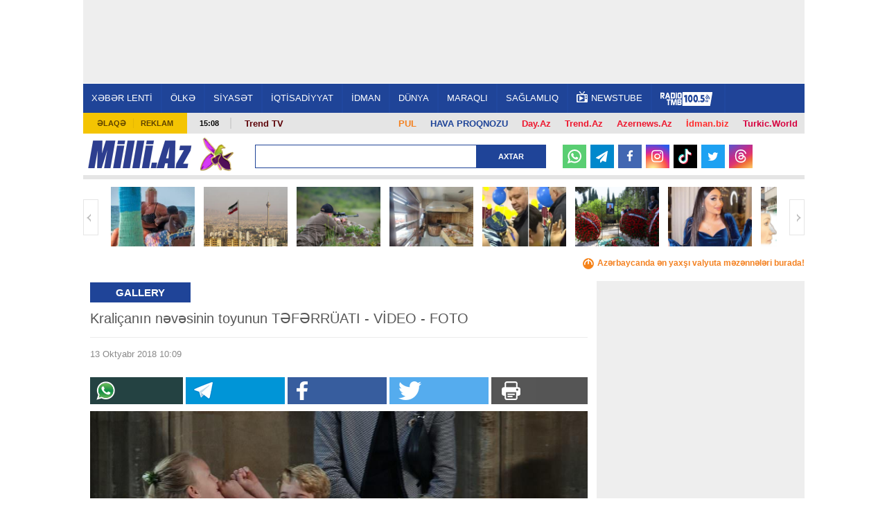

--- FILE ---
content_type: text/html; charset=UTF-8
request_url: https://news.milli.az/gallery/694136/9931252.html
body_size: 15671
content:
<!DOCTYPE html>
<html lang="az" >
<head>
    <meta charset="UTF-8">
    <title>Kraliçanın nəvəsinin toyunun TƏFƏRRÜATI - VİDEO - FOTO</title>
            <meta name="description" content="Azərbaycanın ən son xəbərləri Milli.Az portalında. Bu günün ən vacib dünya xəbərləri və aktual hadisələri." />            <meta name="keywords" content="Azərbaycan xəbərləri, dünya xəbərləri, aktual hadisələr, bu günün xəbərləri." />    
    <meta name="viewport" content="width=device-width, initial-scale=1">
    <meta property="fb:app_id" content="1576993772574764"/>
    <link rel="icon" href="/favicon.ico" type="image/x-icon"/>
    <link rel="shortcut icon" href="/favicon.ico" type="image/x-icon"/>
    <link rel="stylesheet" href="/css/bootstrap.css" type="text/css"/>
    <link rel="stylesheet" href="/css/font-awesome/css/font-awesome.min.css" type="text/css"/>
    <link rel="stylesheet" href="/css/all.css?v1726138286"/>
    <link rel="stylesheet" href="/css/custom.min.css?v1734949854"/>
    <link rel="stylesheet" href="/css/jquery.mCustomScrollbar.min.css">
    <link rel="stylesheet" href="/mmenu/core/css/jquery.mmenu.css" type="text/css"/>


    <!--LiveInternet counter--><script>
    new Image().src = "https://counter.yadro.ru/hit?r"+
        escape(document.referrer)+((typeof(screen)=="undefined")?"":
            ";s"+screen.width+"*"+screen.height+"*"+(screen.colorDepth?
                screen.colorDepth:screen.pixelDepth))+";u"+escape(document.URL)+
        ";h"+escape(document.title.substring(0,150))+
        ";"+Math.random();</script><!--/LiveInternet-->    <!-- Google tag (gtag.js) -->
<script async src="https://www.googletagmanager.com/gtag/js?id=G-6LY6LM415X"></script>
<script>
    window.dataLayer = window.dataLayer || [];
    function gtag(){dataLayer.push(arguments);}
    gtag('js', new Date());

    gtag('config', 'G-6LY6LM415X');
</script>

    <!-- Yandex.Metrika counter -->
<script type="text/javascript" >
    (function(m,e,t,r,i,k,a){m[i]=m[i]||function(){(m[i].a=m[i].a||[]).push(arguments)};
        m[i].l=1*new Date();
        for (var j = 0; j < document.scripts.length; j++) {if (document.scripts[j].src === r) { return; }}
        k=e.createElement(t),a=e.getElementsByTagName(t)[0],k.async=1,k.src=r,a.parentNode.insertBefore(k,a)})
    (window, document, "script", "https://mc.yandex.ru/metrika/tag.js", "ym");

    ym(6875149, "init", {
        clickmap:true,
        trackLinks:true,
        accurateTrackBounce:true
    });
</script>
<!-- /Yandex.Metrika counter -->
    <script type="text/javascript" src="/js/jquery-2.1.4.min.js"></script>
    <script type="text/javascript">var news_ID = "694136";var share_URL = "https://news.milli.az/gallery/694136/9931252.html";var share_TITLE = "Kraliçanın nəvəsinin toyunun TƏFƏRRÜATI - VİDEO - FOTO";var share_IMG_PATH = "https://news.milli.az/media/2018/10/13/694136_77.jpg";var share_DESC = "";</script>
<link rel="canonical" href="https://news.milli.az/gallery/694136/9931252.html" />
<meta property="og:title" content="Kraliçanın nəvəsinin toyunun TƏFƏRRÜATI - VİDEO - FOTO" />
<meta property="og:description" content="" />
<meta property="og:type" content="article" />
<meta property="og:url" content="https://news.milli.az/gallery/694136/9931252.html" />
<meta property="og:locale" content="az_AZ" />
<meta property="og:site_name" content="Milli.Az" />
<meta property="og:image" content="https://news.milli.az/media/2018/10/13/694136_77.jpg"/>



    <script async src="https://securepubads.g.doubleclick.net/tag/js/gpt.js"></script>
    <script>
        function getNavigator() {
            var _navigator = {};
            for (var i in navigator) _navigator[i] = navigator[i];
            return JSON.stringify(_navigator);
        }

        var slotUIDs = {};
        var slotTIMERS = {};
        var SECONDS_TO_WAIT_AFTER_VIEWABILITY = 30;

        window.googletag = window.googletag || {cmd: []};
        googletag.cmd.push(function () {
            googletag.pubads().addEventListener('slotVisibilityChanged',
                function (event) {
                    var slot = event.slot.getSlotElementId();
                    if (event.inViewPercentage >= 50 && slotTIMERS[slot] === undefined) {
                        slotTIMERS[slot] = setTimeout(function () {
                            slotTIMERS[slot] = undefined;
                            googletag.pubads().refresh([event.slot]);
                        }, SECONDS_TO_WAIT_AFTER_VIEWABILITY * 1000);
                    } else {
                        if (slotTIMERS[slot] !== 'undefined') {
                            clearTimeout(slotTIMERS[slot]);
                            slotTIMERS[slot] = undefined;
                        }
                    }
                }
            );

            googletag.defineSlot('/30175131/MILLI_Slot_Top_1000x120', [1000, 120], 'MILLI_Slot_Top_1000x120').addService(googletag.pubads());
            googletag.defineSlot('/30175131/MILLI_Slot_Vertical_01_240x400', [[240, 400],[300, 600]], 'Slot_Vertical_01_240x400').addService(googletag.pubads());
            googletag.defineSlot('/30175131/MILLI_Slot_Mobile_320x50', [[320, 50], [320, 100]], 'MILLI_Slot_Mobile_320x50').addService(googletag.pubads());
            googletag.defineSlot('/30175131/MILLI_Slot_Mobile_320x50_2', [[320, 50], [320, 100]], 'MILLI_Slot_Mobile_320x50_2').addService(googletag.pubads());
            googletag.defineSlot('/30175131/MILLI_Slot_Mobile_320x50_3', [[320, 50], [320, 100]], 'MILLI_Slot_Mobile_320x50_3').addService(googletag.pubads());
            googletag.defineSlot('/30175131/MILLI_Slot_Horizontal_01_728x90', [728, 90], 'Slot_Horizontal_01_728x90').addService(googletag.pubads());
            googletag.defineSlot('/30175131/MILLI_Slot_Horizontal_02_728x90', [728, 90], 'Slot_Horizontal_02_728x90').addService(googletag.pubads());
            googletag.defineSlot('/30175131/MILLI_Slot_Horizontal_03_728x90', [728, 90], 'Slot_Horizontal_03_728x90').addService(googletag.pubads());
            googletag.defineSlot('/30175131/MILLI_Slot_Horizontal_gundem_728x90', [728, 90], 'MILLI_Slot_Horizontal_gundem_728x90').addService(googletag.pubads());

            googletag.defineSlot('/30175131/MILLI_Slot_Vertical_02_240x400', [[240, 400],[300, 600]], 'Slot_Vertical_02_240x400').addService(googletag.pubads());
            googletag.defineSlot('/30175131/MILLI_Slot_Vertical_03_240x400', [[240, 400],[300, 600]], 'Slot_Vertical_03_240x400').addService(googletag.pubads());
            googletag.defineSlot('/30175131/MILLI_Slot_News_Body_01', [728, 90], 'MILLI_Slot_News_Body_01').addService(googletag.pubads());
            googletag.defineSlot("/30175131/MILLI_Slot_END_HTML", [1, 1], "MILLI_Slot_END_HTML").addService(googletag.pubads());
            googletag.defineSlot("/30175131/MILLI_Slot_END_HTML2", [1, 1], "MILLI_Slot_END_HTML2").addService(googletag.pubads());
            googletag.defineSlot("/30175131/MILLI_Slot_News_END_HTML", [1, 1], "MILLI_Slot_News_END_HTML").addService(googletag.pubads());
            googletag.defineSlot("/30175131/MILLI_Slot_News_END_HTML2", [1, 1], "MILLI_Slot_News_END_HTML2").addService(googletag.pubads());
            googletag.defineSlot('/30175131/Milli_Slot_Newspage_bottom_728x90', [728, 90], 'Milli_Slot_Newspage_bottom_728x90').addService(googletag.pubads());
            googletag.pubads().setTargeting('front_page', ['no']);
            googletag.pubads().setTargeting('M_Category', ['']);
            //googletag.pubads().enableSingleRequest();
            // googletag.pubads().collapseEmptyDivs();
            googletag.enableServices();
        });
    </script>

            <link rel="manifest" href="/manifest.json">
        <script src="https://cdn.onesignal.com/sdks/OneSignalSDK.js" async></script>
        <script>
            var OneSignal = window.OneSignal || [];
            OneSignal.push(["init", {
                appId: 'ea97e349-6bb4-4097-b995-cace5aeb47e6',
                autoRegister: true,
                persistNotification: false,
                //safari_web_id: 'web.onesignal.auto.412ff56c-6955-417a-b410-cc97b21af240',
                notifyButton: {
                    enable: false
                },
                welcomeNotification: {
                    disable: true
                }
            }]);
        </script>
    
<!--    <script async src="https://widget.svk-native.ru/js/loader.js"></script>-->
    <script src="https://cdn.gravitec.net/storage/330a0e76f2fca5241562ad80486ba3b2/client.js" async></script>

    <script>window.yaContextCb = window.yaContextCb || []</script>
    <script src="https://yandex.ru/ads/system/context.js" async></script>
</head>
<body>
<!-- Yandex.Metrika informer -->
<noscript><div><img src="https://mc.yandex.ru/watch/6875149" style="position:absolute; left:-9999px;" alt="" /></div></noscript>
<!-- /Yandex.Metrika counter --><div>
    <div id="fb-root"></div>

<div class="container">
    <header id="header" style="background-color: #fff;">
        <div class="ad-mobile">
    <div id='MILLI_Slot_Mobile_320x50' style='width:320px; min-height:100px;  text-align: center; margin-left: auto; margin-right: auto;background-color: #eee;'>
        <script type='text/javascript'>
            googletag.cmd.push(function () {
                googletag.display('MILLI_Slot_Mobile_320x50');
            });
        </script>
    </div>
</div>
        <div class="ad-back" style="z-index: 102; width: 1041px; height: 120px; top: 0; position: fixed; background-color: #eee; text-align: center; display: flex; justify-content: center; align-items: center;">
    <!--    <iframe src="/adv/MILLI_Slot_Top_1000x120.php?dfp_category=-->
    <!--&dfp_front_page=-->
    <!--" style="width:1000px; height: 120px; z-index: 300; border: none; margin: 0 0; padding: 0 0; overflow: hidden;"></iframe>-->
    <div id='MILLI_Slot_Top_1000x120' style='height:120px; width:1000px;'>
        <script type='text/javascript'>
            googletag.cmd.push(function () {
                googletag.display('MILLI_Slot_Top_1000x120');
            });
        </script>
    </div>
</div>
        <div class="nav-holder2" style="position: fixed; z-index: 100; width: 1041px; top: 120px; border-top: 1px solid #fff;">
            <div class="nav-section">
                <a href="#milli-menu" class="opener"></a>
                <nav id="milli-menu">
                    <ul>
                        <li>
                            <form action="/search.php" method="get" class="mm-search">
                                <input type="search" name="query" placeholder="Axtar...">
                            </form>
                        </li>
                        <li><a href="https://news.milli.az/">XƏBƏR LENTİ</a></li>
                        <li><a href="https://news.milli.az/country/">ÖLKƏ</a><ul><li><a href="https://news.milli.az/society/">Cəmiyyət</a></li><li><a href="https://news.milli.az/regional/">Bölgə xəbərləri</a></li><li><a href="https://news.milli.az/showbiz/">Şou-biznes</a></li><li><a href="https://news.milli.az/culture/">Mədəniyyət</a></li><li><a href="https://news.milli.az/rnotes/">Oxucu məktubları</a></li><li><a href="https://news.milli.az/weather/">Hava</a></li><li><a href="https://news.milli.az/crime/">Kriminal</a></li><li><a href="https://news.milli.az/incedent/">Hadisə</a></li><li><a href="https://news.milli.az/breynrinq/">Breyn Rinq</a></li></ul></li><li><a href="https://news.milli.az/politics/">SİYASƏT</a><ul><li><a href="https://news.milli.az/ipolitcs/">İç siyasət</a></li><li><a href="https://news.milli.az/elections/">Seçkilər</a></li><li><a href="https://news.milli.az/karabah/">Ermənistan-Azərbaycan münaqişəsi</a></li></ul></li><li><a href="https://news.milli.az/economy/">İQTİSADİYYAT</a><ul><li><a href="https://news.milli.az/oilgas/">Neft və qaz</a></li><li><a href="https://news.milli.az/exibitions/">Sərgilər</a></li><li><a href="https://news.milli.az/banklar/">Banklar</a></li></ul></li><li><a href="https://news.milli.az/sport/">İDMAN</a></li><li><a href="https://news.milli.az/world/">DÜNYA</a><ul><li><a href="https://news.milli.az/russia/">Rusiya</a></li><li><a href="https://news.milli.az/georgia/">Gürcüstan</a></li><li><a href="https://news.milli.az/armenia/">Ermənistan</a></li><li><a href="https://news.milli.az/turkey/">Türkiyə</a></li><li><a href="https://news.milli.az/iran/">İran</a></li><li><a href="https://news.milli.az/europ/">Avropa</a></li><li><a href="https://news.milli.az/amerika/">Amerika</a></li></ul></li><li><a href="https://news.milli.az/interest/">MARAQLI</a><ul><li><a href="https://news.milli.az/photos/">Fotosessiya</a></li><li><a href="https://news.milli.az/video/">Video</a></li><li><a href="https://news.milli.az/avto/">Avto</a></li><li><a href="https://news.milli.az/saglamqida/">Sağlam qida</a></li><li><a href="https://news.milli.az/kilinariya/">Kulinariya</a></li><li><a href="https://news.milli.az/seriallar/">Seriallar</a></li><li><a href="https://news.milli.az/dizayn/">Dizayn</a></li><li><a href="https://news.milli.az/hitech/">Texnologiya</a></li><li><a href="https://news.milli.az/elm/">Elm</a></li><li><a href="https://news.milli.az/mobilt/">Mobil telefon</a></li><li><a href="https://news.milli.az/horoscope/">Qoroskop</a></li><li><a href="https://news.milli.az/religion/">Din</a></li></ul></li><li><a href="https://news.milli.az/health/">SAĞLAMLIQ</a></li>                        <!--<li><a href="https://news.milli.az/tag/2606.html" style="font-weight: bold; color: #EE365D">DÇ-2018</a></li>-->
                        <li><a href="https://weather.day.az/az/" style="color:#FFF; font-weight: bold;">HAVA</a></li>
                    </ul>
                </nav>
                <nav id="nav">
                    <ul>
                        <li><a href="https://news.milli.az/">XƏBƏR LENTİ</a></li>
                        <li><a href="/country/">ÖLKƏ</a><ul><li><a href="/society/">Cəmiyyət</a></li><li><a href="/regional/">Bölgə xəbərləri</a></li><li><a href="/showbiz/">Şou-biznes</a></li><li><a href="/culture/">Mədəniyyət</a></li><li><a href="/rnotes/">Oxucu məktubları</a></li><li><a href="/weather/">Hava</a></li><li><a href="/crime/">Kriminal</a></li><li><a href="/incedent/">Hadisə</a></li><li><a href="/breynrinq/">Breyn Rinq</a></li></ul></li><li><a href="/politics/">SİYASƏT</a><ul><li><a href="/ipolitcs/">İç siyasət</a></li><li><a href="/elections/">Seçkilər</a></li><li><a href="/karabah/">Ermənistan-Azərbaycan münaqişəsi</a></li></ul></li><li><a href="/economy/">İQTİSADİYYAT</a><ul><li><a href="/oilgas/">Neft və qaz</a></li><li><a href="/exibitions/">Sərgilər</a></li><li><a href="/banklar/">Banklar</a></li></ul></li><li><a href="/sport/">İDMAN</a></li><li><a href="/world/">DÜNYA</a><ul><li><a href="/russia/">Rusiya</a></li><li><a href="/georgia/">Gürcüstan</a></li><li><a href="/armenia/">Ermənistan</a></li><li><a href="/turkey/">Türkiyə</a></li><li><a href="/iran/">İran</a></li><li><a href="/europ/">Avropa</a></li><li><a href="/amerika/">Amerika</a></li></ul></li><li><a href="/interest/">MARAQLI</a><ul><li><a href="/photos/">Fotosessiya</a></li><li><a href="/video/">Video</a></li><li><a href="/avto/">Avto</a></li><li><a href="/saglamqida/">Sağlam qida</a></li><li><a href="/kilinariya/">Kulinariya</a></li><li><a href="/seriallar/">Seriallar</a></li><li><a href="/dizayn/">Dizayn</a></li><li><a href="/hitech/">Texnologiya</a></li><li><a href="/elm/">Elm</a></li><li><a href="/mobilt/">Mobil telefon</a></li><li><a href="/horoscope/">Qoroskop</a></li><li><a href="/religion/">Din</a></li></ul></li><li><a href="/health/">SAĞLAMLIQ</a></li>                        <!--<li><a href="https://news.milli.az/tag/2606.html" style="font-weight: bold; color: #EE365D">DÇ-2018</a></li>-->
                        <li><a target="_blank" href="https://newstube.az/az/"><img src="//newstube.az/assets_new/images/daytube_link_icon.png" style="width: 16px; display: inline-block; margin: -6px 5px 0px 0;">NewsTube</a></li>
                        <li><a href="https://s39.myradiostream.com/:5458/listen.mp3" target="_blank"><img src="/images/radio_tmb.svg" style="height:20px; display: inline-block; margin: -5px 5px -5px 0;"></a></li>

                    </ul>
                </nav>
            </div>
        </div>

        <div class="info-panel2" style="margin-top: 163px;">
            <ul class="menu">
                <li><a href="/contacts.php">Əlaqə</a></li>
                <li><a href="/advertising.php">Reklam</a></li>
            </ul>
            <span class="time">15:08</span>
            <div class="text-holder">
                <p>
                    <span style="float:right; padding: 2px 10px; font-weight: bold; font-size: 13px;"><a style="color: #d6003f !important;" href="https://turkic.world/" target="_blank">Turkic.World</a></span>
                    <span style="float:right; padding: 2px 10px; font-weight: bold; font-size: 13px;"><a style="color: #ff2d2d !important;" href="https://www.idman.biz/az/" target="_blank">İdman.biz</a></span>
                    <span style="float:right; padding: 2px 10px; font-weight: bold; font-size: 13px;"><a style="color: #EE162D !important;" href="https://www.azernews.az" target="_blank">Azernews.Az</a></span>
                    <span style="float:right; padding: 2px 10px; font-weight: bold; font-size: 13px;"><a style="color: #EE162D !important;" href="https://az.trend.az" target="_blank">Trend.Az</a></span>
                    <span style="float:right; padding: 2px 10px; font-weight: bold; font-size: 13px;"><a style="color: #EE162D !important;" href="https://www.day.az" target="_blank">Day.Az</a></span>
                    <!--                    <span style="float:right; padding: 2px 10px; font-weight: bold; font-size: 13px;"><a style="color: #1f4498 !important;" href="https://avia.day.az/" target="_blank">AVİAREYSLƏR</a></span>-->
                    <span style="float:right; padding: 2px 10px; font-weight: bold; font-size: 13px;"><a style="color: #1f4498 !important;" href="https://weather.day.az/az/" target="_blank">HAVA PROQNOZU</a></span>
                    <span style="float:right; padding: 2px 10px; font-weight: bold; font-size: 13px;"><a style="color: #f48120 !important;" href="https://azn.day.az/az/" target="_blank">
                            <img src="https://azn.day.az/assets/favicon/favicon-16x16.png" style="width: 16px; display: inline-block; margin: 0 5px 0 0; display: none;">PUL</a>
                    </span>
                   <!--<span style="float:right; margin-top: -7px; padding: 9px 10px; font-size: 13px; background-color: #81b916; font-weight: bold; ">
                       <a style="color: #FFF !important;" href="https://ramazan.milli.az/" target="_blank"><i class="fa fa-moon-o"></i> RAMAZAN</a>
                   </span> -->
                   <!--                    <span style="float:left; padding: 0 10px; font-weight: bold; font-size: 13px;"">-->
                    <!--                        <a href="https://news.milli.az/tag/2493.html" target="_blank" style="color: #EE162D !important;" >-->
                    <!--                            Gimnastika-->
                    <!--                        </a>-->
                    <!--                    </span>-->

                    <!--                    <span style="float:left; padding: 0 10px; font-weight: bold; font-size: 13px; line-height: 17px;">-->
                    <!--                        <a href="https://news.milli.az/tag/3331.html" target="_blank" style="color: #EE162D !important;">-->
                    <!--                            POLİTŞOU-->
                    <!--                        </a>-->
                    <!--                    </span>-->
                    <span style="float:left; padding: 0 10px; font-weight: bold; font-size: 13px; line-height: 17px;">
                      <a href="https://www.youtube.com/user/TRENDNews2011" target="_blank" style="color: #5f060b !important; ">Trend TV</a>
                              </span>
                    <!--                    <span style="float:left; padding: 0 10px; font-weight: bold; font-size: 13px; line-height: 17px;">-->
                    <!--                      <a href="https://news.milli.az/tag/3439.html" target="_blank" style="color: #5f060b !important; ">QƏLƏBƏNİN XRONİKASI</a>-->
                    <!--                              </span>-->
                </p>
            </div>
        </div>

        <div class="logo-holder2">
            <div class="logo-frame" style="margin: 0 50px 0 0;">
                <strong class="logo"><a href="https://www.milli.az/">Milli.AZ</a></strong>


                <style>
                    .logo-frame {
                        position: relative;
                    }

                    .icon {
                        position: absolute;
                        width: 50px;
                        top: -5px;
                        right: -60px;
                    }
                </style>
                                    <img src="/images/icon04122020_256.png" class="icon" alt="">
                


                            </div>

            <form action="/search.php" class="search-form3" method="get" style="width: 420px;">
                <fieldset>
                    <input type="text" class="text" name="query" style="width: 320px;">
                    <input type="submit" value="Axtar">
                </fieldset>
            </form>

            <!--            <ul class="social-networks">-->
            <!--                <li><a target="_blank" href="https://www.facebook.com/MilliAz" class="facebook">Facebook</a></li>-->
            <!--                <li><a target="_blank" href="https://twitter.com/MilliAz" class="twitter">Twitter</a></li>-->
            <!--                <li><a target="_blank" href="https://vk.com/id210129428" class="vkontakte">VKontakte</a></li>-->
            <!--                <li><a target="_blank" href="https://www.instagram.com/milli.az.resmi/" class="instagram">Instagram</a></li>-->
            <!--                <li><a target="_blank" href="https://www.youtube.com/user/milliaz2010" class="youtube">Youtube</a></li>-->
            <!--            </ul>-->

            <ul class="social-networks-new">
                <li class="whatsapp"><a target="_blank" href="https://whatsapp.com/channel/0029Va8ZTm18qIzm6WlK4V30" >
                        <svg version="1.1" style="height: 20px; margin-top: 6px;" xmlns="http://www.w3.org/2000/svg" xmlns:xlink="http://www.w3.org/1999/xlink" x="0px" y="0px"
                             viewBox="0 0 24 24" enable-background="new 0 0 24 24" xml:space="preserve">
<g id="XMLID_468_">
    <path id="XMLID_469_" fill="#FFFFFF" d="M17.76,13.79c-0.05-0.02-1.8-0.88-2.11-1c-0.13-0.05-0.26-0.09-0.41-0.09
		c-0.24,0-0.43,0.12-0.59,0.35c-0.17,0.26-0.7,0.88-0.87,1.06c-0.02,0.02-0.05,0.05-0.07,0.05c-0.02,0-0.29-0.11-0.37-0.15
		c-1.88-0.82-3.3-2.78-3.5-3.11c-0.03-0.05-0.03-0.07-0.03-0.07c0.01-0.03,0.07-0.09,0.1-0.12c0.1-0.09,0.2-0.22,0.3-0.34
		c0.05-0.06,0.09-0.11,0.14-0.17c0.14-0.17,0.21-0.3,0.28-0.45l0.04-0.08c0.18-0.36,0.03-0.67-0.02-0.77
		c-0.04-0.08-0.78-1.87-0.86-2.05C9.62,6.42,9.37,6.21,9.02,6.21c-0.03,0,0,0-0.13,0.01C8.72,6.22,7.83,6.34,7.43,6.59
		C7.01,6.85,6.3,7.69,6.3,9.18c0,1.33,0.85,2.59,1.21,3.07c0.01,0.01,0.03,0.04,0.05,0.07c1.39,2.03,3.13,3.54,4.89,4.24
		c1.69,0.68,2.5,0.76,2.95,0.76c0,0,0,0,0,0c0.19,0,0.35-0.02,0.48-0.03l0.09-0.01c0.59-0.05,1.87-0.72,2.16-1.53
		c0.23-0.64,0.29-1.34,0.14-1.59C18.17,13.99,17.99,13.9,17.76,13.79z"/>
    <path id="XMLID_470_" fill="#FFFFFF" d="M12.21,0C5.71,0,0.42,5.25,0.42,11.7c0,2.09,0.56,4.13,1.62,5.92l-2.02,5.97
		c-0.04,0.11-0.01,0.23,0.07,0.32C0.15,23.97,0.23,24,0.31,24c0.03,0,0.06,0,0.09-0.01l6.23-1.98c1.7,0.91,3.63,1.39,5.58,1.39
		c6.5,0,11.79-5.25,11.79-11.7C24,5.25,18.71,0,12.21,0z M12.21,20.96c-1.83,0-3.61-0.53-5.14-1.53c-0.05-0.03-0.11-0.05-0.17-0.05
		c-0.03,0-0.06,0-0.09,0.01l-3.12,0.99l1.01-2.97c0.03-0.1,0.02-0.2-0.04-0.28c-1.16-1.59-1.78-3.47-1.78-5.43
		c0-5.11,4.19-9.26,9.34-9.26c5.15,0,9.34,4.16,9.34,9.26C21.55,16.81,17.36,20.96,12.21,20.96z"/>
</g>
</svg>
                    </a></li>
                <li class="telegram"><a target="_blank" href="https://t.me/milli_az"><i class="icon-paper-plane"></i></a></li>
                <li class="facebook"><a target="_blank" href="https://www.facebook.com/milliazxeber"><i class="icon-facebook"></i></a></li>
                <li class="instagram"><a target="_blank" href="https://www.instagram.com/milli.az.resmi/"><i class="icon-instagram"></i></a></li>
                <li class="tiktok"><a target="_blank" href="https://www.tiktok.com/@milli.az_official">
                        <svg version="1.1" style="height: 22px; margin-top: 6px;" xmlns="http://www.w3.org/2000/svg" xmlns:xlink="http://www.w3.org/1999/xlink" x="0px" y="0px"
                             viewBox="0 0 21.23 24" enable-background="new 0 0 21.23 24" xml:space="preserve">
<g>
    <path fill="#25F4EE" d="M8.27,9.45V8.52C7.95,8.47,7.62,8.44,7.29,8.43c-3.18-0.01-6,2.06-6.95,5.09
		c-0.96,3.03,0.17,6.34,2.78,8.16c-1.96-2.09-2.5-5.14-1.39-7.78C2.85,11.25,5.41,9.51,8.27,9.45L8.27,9.45z"/>
    <path fill="#25F4EE" d="M8.45,20.05c1.78,0,3.24-1.4,3.32-3.18V1h2.9c-0.06-0.33-0.09-0.67-0.08-1h-3.96v15.84
		c-0.07,1.79-1.53,3.2-3.32,3.2c-0.53,0-1.06-0.14-1.53-0.38C6.39,19.53,7.38,20.04,8.45,20.05z M20.08,6.39V5.5
		c-1.07,0-2.11-0.31-3-0.9C17.86,5.5,18.91,6.13,20.08,6.39z"/>
    <path fill="#FE2C55" d="M17.08,4.6c-0.87-1-1.36-2.28-1.36-3.6h-1.06C14.94,2.48,15.81,3.78,17.08,4.6z M7.29,12.4
		c-1.53,0.01-2.85,1.05-3.21,2.54s0.33,3.02,1.68,3.73c-1.08-1.48-0.74-3.56,0.74-4.64c0.57-0.41,1.25-0.63,1.95-0.63
		c0.33,0,0.66,0.06,0.98,0.15V9.52C9.1,9.47,8.78,9.45,8.45,9.44H8.27v3.07C7.95,12.42,7.62,12.39,7.29,12.4L7.29,12.4z"/>
    <path fill="#FE2C55" d="M20.08,6.39v3.07c-1.97,0-3.9-0.63-5.5-1.79v8.06C14.57,19.74,11.31,23,7.29,23
		c-1.49,0-2.95-0.46-4.17-1.32c2.04,2.19,5.2,2.91,7.99,1.82c2.78-1.09,4.61-3.78,4.61-6.77V8.69c1.6,1.15,3.53,1.77,5.5,1.76V6.51
		C20.84,6.51,20.46,6.47,20.08,6.39z"/>
    <path fill="#FFFFFF" d="M14.58,15.72V7.67c1.6,1.15,3.53,1.77,5.5,1.76V6.36c-1.17-0.25-2.22-0.87-3-1.76
		c-1.27-0.82-2.14-2.12-2.41-3.6h-2.9v15.87c-0.06,1.42-1.01,2.64-2.36,3.05c-1.36,0.41-2.82-0.08-3.65-1.23
		c-1.35-0.71-2.04-2.25-1.68-3.73s1.69-2.53,3.21-2.54c0.33,0,0.66,0.05,0.98,0.15V9.5c-2.88,0.05-5.46,1.8-6.58,4.45
		c-1.12,2.66-0.56,5.72,1.43,7.81C4.35,22.59,5.8,23.03,7.29,23C11.31,23,14.57,19.74,14.58,15.72L14.58,15.72z"/>
</g>
</svg>
                    </a></li>
                <li class="twitter"><a target="_blank" href="https://twitter.com/MilliAz"><i class="icon-twitter"></i></a></li>
                <li class="threads"><a target="_blank" href="https://www.threads.net/@milli.az.resmi">
                        <svg style="height: 19px; margin-top: 5px;" aria-label="Threads" fill="none" height="100%" role="img" viewBox="0 0 192 192" width="100%" xmlns="http://www.w3.org/2000/svg"><path fill="#FFF" d="M141.537 88.9883C140.71 88.5919 139.87 88.2104 139.019 87.8451C137.537 60.5382 122.616 44.905 97.5619 44.745C97.4484 44.7443 97.3355 44.7443 97.222 44.7443C82.2364 44.7443 69.7731 51.1409 62.102 62.7807L75.881 72.2328C81.6116 63.5383 90.6052 61.6848 97.2286 61.6848C97.3051 61.6848 97.3819 61.6848 97.4576 61.6855C105.707 61.7381 111.932 64.1366 115.961 68.814C118.893 72.2193 120.854 76.925 121.825 82.8638C114.511 81.6207 106.601 81.2385 98.145 81.7233C74.3247 83.0954 59.0111 96.9879 60.0396 116.292C60.5615 126.084 65.4397 134.508 73.775 140.011C80.8224 144.663 89.899 146.938 99.3323 146.423C111.79 145.74 121.563 140.987 128.381 132.296C133.559 125.696 136.834 117.143 138.28 106.366C144.217 109.949 148.617 114.664 151.047 120.332C155.179 129.967 155.42 145.8 142.501 158.708C131.182 170.016 117.576 174.908 97.0135 175.059C74.2042 174.89 56.9538 167.575 45.7381 153.317C35.2355 139.966 29.8077 120.682 29.6052 96C29.8077 71.3178 35.2355 52.0336 45.7381 38.6827C56.9538 24.4249 74.2039 17.11 97.0132 16.9405C119.988 17.1113 137.539 24.4614 149.184 38.788C154.894 45.8136 159.199 54.6488 162.037 64.9503L178.184 60.6422C174.744 47.9622 169.331 37.0357 161.965 27.974C147.036 9.60668 125.202 0.195148 97.0695 0H96.9569C68.8816 0.19447 47.2921 9.6418 32.7883 28.0793C19.8819 44.4864 13.2244 67.3157 13.0007 95.9325L13 96L13.0007 96.0675C13.2244 124.684 19.8819 147.514 32.7883 163.921C47.2921 182.358 68.8816 191.806 96.9569 192H97.0695C122.03 191.827 139.624 185.292 154.118 170.811C173.081 151.866 172.51 128.119 166.26 113.541C161.776 103.087 153.227 94.5962 141.537 88.9883ZM98.4405 129.507C88.0005 130.095 77.1544 125.409 76.6196 115.372C76.2232 107.93 81.9158 99.626 99.0812 98.6368C101.047 98.5234 102.976 98.468 104.871 98.468C111.106 98.468 116.939 99.0737 122.242 100.233C120.264 124.935 108.662 128.946 98.4405 129.507Z"></path></svg>
                    </a></li>
<!--                <li class="youtube"><a target="_blank" href="https://www.youtube.com/user/milliaz2010"><i class="icon-youtube"></i></a></li>-->
            </ul>
        </div>

        <div class="gallery-holder">
    <a href="#" class="btn-prev">Geri</a>
    <a href="#" class="btn-next">İrəli</a>
    <div class="mask">
        <ul class="slideset">
                            <li>
                    <a href="https://news.milli.az/interest/1312408.html" target="_blank">
                        <img src="https://news.milli.az/media/2026/01/21/250x178/1312408.jpg" alt="65 yaşlı qadınlar bu ölkəyə gəlib yaraşıqlı oğlanlarla pul qarşılığında SEVGİLİ OLURLAR - &lt;span class=&quot;color_red&quot;&gt;VİDEO&lt;/span&gt;">
                        <span class="text">65 yaşlı qadınlar bu ölkəyə gəlib yaraşıqlı oğlanlarla pul qarşılığında SEVGİLİ OLURLAR - <span class="color_red">VİDEO</span></span>
                    </a>
                </li>
                            <li>
                    <a href="https://news.milli.az/iran/1312377.html" target="_blank">
                        <img src="https://news.milli.az/media/2025/07/20/250x178/iran_2025.jpg" alt="İranda etirazlardan sonra vəziyyət necədir?">
                        <span class="text">İranda etirazlardan sonra vəziyyət necədir?</span>
                    </a>
                </li>
                            <li>
                    <a href="https://news.milli.az/georgia/1312426.html" target="_blank">
                        <img src="https://news.milli.az/media/2025/10/10/250x178/ovcu_2025.png" alt="Gürcüstanda ova gedən azərbaycanlının meyiti tapıldı - &lt;span class=&quot;color_red&quot;&gt;FOTO&lt;/span&gt;">
                        <span class="text">Gürcüstanda ova gedən azərbaycanlının meyiti tapıldı - <span class="color_red">FOTO</span></span>
                    </a>
                </li>
                            <li>
                    <a href="https://news.milli.az/society/1312425.html" target="_blank">
                        <img src="https://news.milli.az/media/2026/01/21/250x178/e61aa465-a5b3-461c-bfad-d6aadc64bb.jpg" alt="Qutabdakı at əti imiş - Obyekt bağlandı">
                        <span class="text">Qutabdakı at əti imiş - Obyekt bağlandı</span>
                    </a>
                </li>
                            <li>
                    <a href="https://news.milli.az/sport/1312366.html" target="_blank">
                        <img src="https://news.milli.az/media/2026/01/21/250x178/1312366(0).jpg" alt="Formaya deyil, uşağın alnına imza atdı - &lt;span class=&quot;color_red&quot;&gt;VİDEO&lt;/span&gt;">
                        <span class="text">Formaya deyil, uşağın alnına imza atdı - <span class="color_red">VİDEO</span></span>
                    </a>
                </li>
                            <li>
                    <a href="https://news.milli.az/culture/1312421.html" target="_blank">
                        <img src="https://news.milli.az/media/2026/01/21/250x178/1312421.png" alt="Arif Babayevin qəbirüstü abidəsinin hazırlanması niyə gecikir?">
                        <span class="text">Arif Babayevin qəbirüstü abidəsinin hazırlanması niyə gecikir?</span>
                    </a>
                </li>
                            <li>
                    <a href="https://news.milli.az/showbiz/1312381.html" target="_blank">
                        <img src="https://news.milli.az/media/2025/02/18/250x178/mehriban_qemberova_2025_(1).jpg" alt="Azərbaycanlı müğənni şəhidlərin adını daşıyan küçəyə yol çəkdirdi - &lt;span class=&quot;color_red&quot;&gt;VİDEO&lt;/span&gt;">
                        <span class="text">Azərbaycanlı müğənni şəhidlərin adını daşıyan küçəyə yol çəkdirdi - <span class="color_red">VİDEO</span></span>
                    </a>
                </li>
                            <li>
                    <a href="https://news.milli.az/health2/1312416.html" target="_blank">
                        <img src="https://news.milli.az/media/2026/01/21/250x178/1312416.png" alt="Qalmaqallı klinikanın dövlətə borcu 50 faizə yaxın ARTDI">
                        <span class="text">Qalmaqallı klinikanın dövlətə borcu 50 faizə yaxın ARTDI</span>
                    </a>
                </li>
                            <li>
                    <a href="https://news.milli.az/sport/1312339.html" target="_blank">
                        <img src="https://news.milli.az/media/2025/03/12/250x178/cempionlar_liqasi_2025_(3).jpg" alt="UEFA Çempionlar Liqası: gecənin MATÇLARI">
                        <span class="text">UEFA Çempionlar Liqası: gecənin MATÇLARI</span>
                    </a>
                </li>
                            <li>
                    <a href="https://news.milli.az/showbiz/1312328.html" target="_blank">
                        <img src="https://news.milli.az/media/2026/01/21/250x178/1312328.png" alt="Tanınmış aktyor ağır vəziyyətdə - Yaxınları kömək istəyir - &lt;span class=&quot;color_red&quot;&gt;FOTO&lt;/span&gt;">
                        <span class="text">Tanınmış aktyor ağır vəziyyətdə - Yaxınları kömək istəyir - <span class="color_red">FOTO</span></span>
                    </a>
                </li>
                            <li>
                    <a href="https://news.milli.az/showbiz/1312373.html" target="_blank">
                        <img src="https://news.milli.az/media/2024/09/20/250x178/elza_seyidcahan_14.png" alt="&amp;quot;Ata ilə qardaş oturub qızın xınasına baxır, bu, nə deməkdir?&amp;quot;">
                        <span class="text">&quot;Ata ilə qardaş oturub qızın xınasına baxır, bu, nə deməkdir?&quot;</span>
                    </a>
                </li>
                            <li>
                    <a href="https://news.milli.az/world/1312392.html" target="_blank">
                        <img src="https://news.milli.az/media/2026/01/21/250x178/1312392(2).png" alt="Beş ay əvvəl itkin düşən rusiyalı idmançının meyiti İstanbul boğazında tapıldı - &lt;span class=&quot;color_red&quot;&gt;FOTO&lt;/span&gt;">
                        <span class="text">Beş ay əvvəl itkin düşən rusiyalı idmançının meyiti İstanbul boğazında tapıldı - <span class="color_red">FOTO</span></span>
                    </a>
                </li>
                            <li>
                    <a href="https://news.milli.az/showbiz/1312362.html" target="_blank">
                        <img src="https://news.milli.az/media/2026/01/21/250x178/1312362(2).jpg" alt="Fatimənin anası xəstəxanaya yerləşdirildi - &lt;span class=&quot;color_red&quot;&gt;FOTO&lt;/span&gt;">
                        <span class="text">Fatimənin anası xəstəxanaya yerləşdirildi - <span class="color_red">FOTO</span></span>
                    </a>
                </li>
                            <li>
                    <a href="https://news.milli.az/educations/1312380.html" target="_blank">
                        <img src="https://news.milli.az/media/2021/11/27/250x178/teyinat_vezife_kreslo_diplomat.jpg" alt="Elməddin Bəşirov sektor müdiri təyin edildi">
                        <span class="text">Elməddin Bəşirov sektor müdiri təyin edildi</span>
                    </a>
                </li>
                            <li>
                    <a href="https://news.milli.az/showbiz/1312367.html" target="_blank">
                        <img src="https://news.milli.az/media/2025/11/25/250x178/xana_2025_(1).jpg" alt="Xana ƏRƏ GETDİ - &lt;span class=&quot;color_red&quot;&gt;VİDEO&lt;/span&gt;">
                        <span class="text">Xana ƏRƏ GETDİ - <span class="color_red">VİDEO</span></span>
                    </a>
                </li>
                            <li>
                    <a href="https://news.milli.az/sport/1312365.html" target="_blank">
                        <img src="https://news.milli.az/media/2026/01/21/250x178/ayntraxt_azarkeleri.jpg" alt="Qadağan olsa da, Bakıya gəldilər">
                        <span class="text">Qadağan olsa da, Bakıya gəldilər</span>
                    </a>
                </li>
                    </ul>
    </div>
</div>        <div class="ad-text_line" style="padding-top: 0; display: flex; justify-content: space-between;">
<!--
           <div style="margin-top: 3px; width:auto; margin: 0 0 0 0;">
               <a href="https://ramazan.milli.az/az/" target="_blank" style="color: #76ab0e; font-size:14px; font-weight: bold; text-decoration: none;"><i class="fa fa-moon-o"></i> Ramazan ayının təqvimi</a>
           </div>
-->
           <!--<div style="margin-top: 3px; width:auto; margin: 0 0 0 0;">
               <iframe src="/adv/DAY_Text_Adv_1.html?v6" width="330" height="18" frameborder="0" scrolling="no" marginwidth="0" marginheight="0" border="0" style="background-color: transparent; margin-left: 0px; margin-right: 0;"></iframe>
           </div>-->
            <!-- <div style="margin-top: 3px; width:auto; margin: 0 0 0 0;">
                <iframe src="/adv/DAY_Text_Adv_2.html?v3" width="330" height="18" frameborder="0" scrolling="no" marginwidth="0" marginheight="0" border="0" style="border:none; background-color: transparent; margin: 0 5px;"></iframe>
            </div> -->
            <!--            <div style="width:auto; margin: 3px 15px 0 0;">-->
            <!--                <a href="https://news.milli.az/tag/3232.html" target="_blank" style="line-height: 26px; color: #f22; font-size:12px; font-weight: bold; text-decoration: none;">PREZİDENT. MÜSTƏQİLLİK. TƏHLÜKƏSİZLİK. RİFAH</a>-->
            <!--            </div>-->
            <div style="width:auto; margin: 0;">
                <!--<a href="https://new.day.az/" target="_blank" style="line-height: 26px; display: inline-block; color: #1d88db; font-size:12px; font-weight: bold; text-decoration: none;" class="color-change">
                    НОВЫЙ САЙТ DAY.AZ. КЛИКНИ, ПРОТЕСТИРУЙ!
                </a>-->
            </div>

            <div style="width:auto; margin: 0;">
                <a href="https://azn.day.az/az/" target="_blank" style="color: #f48120; font-size:12px; font-weight: bold; text-decoration: none; line-height: 26px;"><img alt="azn" src="https://azn.day.az/assets/favicon/favicon-16x16.png"
                                                                                                                                                                           style="width: 16px; display: inline-block; margin: 0 5px 0 0;">Azərbaycanda
                    ən yaxşı valyuta məzənnələri burada!</a>
            </div>
        </div>
    </header>
<div id="main">
    <div class="twocol">
        <div id="content">
            <div class="quiz-holder">
                <span class="category">GALLERY</span>
                <a href="https://news.milli.az/interest/694136.html" target="_blank"><h3>Kraliçanın nəvəsinin toyunun TƏFƏRRÜATI - VİDEO - FOTO</h3></a>
<div class="date-info">
    <p>13 Oktyabr 2018 10:09</p>
</div>
<ul class="share-list">
    <li id="WhatsApp_btn" class=""><a href="javascript:void(0);" data-action="share/whatsapp/share" class="wa" onclick="Share.whatsapp(share_TITLE, share_URL);">
            <img src="/images/share_btn_wa.png" alt="Share on WhatsApp"></a></li>
    <li id="Telegram_btn" class=""><a href="javascript:void(0);" class="tg" onclick="Share.telegram(share_TITLE, share_URL);">
            <img src="/images/share_btn_tg.png" alt="Share on Telegram"></a></li>              
    <li><a href="javascript:void(0);" class="fb" onclick="Share.facebook(share_URL, share_TITLE, share_IMG_PATH, share_DESC)">
            <img src="/images/share_btn_fb.png" alt="Share on Facebook"></a></li>
    <li><a href="javascript:void(0);" class="tw" onclick="Share.twitter(share_URL, share_TITLE)">
            <img src="/images/share_btn_tw.png" alt="Share on Twitter"></a></li>
    <!--<li><a href="javascript:void(0);" class="vk" onclick="Share.vkontakte(share_URL, share_TITLE, share_IMG_PATH, share_DESC)">
            <img src="/images/share_btn_vk.png" alt="Share on Vkontakte"></a></li>-->
    <!--<li><a href="javascript:void(0);" class="ok" onclick="Share.odnoklassniki(share_URL, share_DESC)">
            <img src="/images/share_btn_ok.png" alt="Share on Odnoklassniki"></a></li>-->
    <li class="hidden-xs hidden-mobile"><a href="/news_print.php?news_id=" class="print" target="_blank">
            <img src="/images/share_btn_print.png" alt="Print"></a></li>
</ul>
<!--<script>
    if (/Android|webOS|iPhone|iPad|iPod|BlackBerry|IEMobile|Opera Mini/i.test(navigator.userAgent)) {
        $('#WhatsApp_btn').removeClass('hidden');
        $('#Telegram_btn').removeClass('hidden');
    }
</script>-->
<img class="gallery-img" src="https://news.milli.az/media/2018/10/13/694136_77.jpg" alt="Kraliçanın nəvəsinin toyunun TƏFƏRRÜATI - VİDEO - FOTO">

    <div class="author-description">
        <span class="name">Kraliçanın nəvəsinin toyunun TƏFƏRRÜATI - VİDEO - FOTO</span>
        <p></p>
    </div>

    <ul class="gallery-nav">
        <li><a href="https://news.milli.az/gallery/694136/9931251.html">Geri</a></li><li><a href="https://news.milli.az/gallery/694136/9931250.html">152</a></li><li><a href="https://news.milli.az/gallery/694136/9931251.html">153</a></li><li><span>154</span></li><li><a href="https://news.milli.az/gallery/694136/9931253.html">155</a></li><li><a href="https://news.milli.az/gallery/694136/9931254.html">156</a></li><li><a href="https://news.milli.az/gallery/694136/9931253.html">İrəli</a></li>    </ul>

<div class="like-holder">
    <div class="social_button_fb">
        <div class="fb-like" data-href="" data-layout="button_count" data-action="recommend" data-show-faces="false" data-share="false"></div>
    </div>
</div>




    <ul class="photo-list2">
                    <li><a href="https://news.milli.az/gallery/694136/9931396.html"><img src="https://news.milli.az/media/2018/10/13/250x250f/694136_222.jpg" alt=""></a></li>
                    <li><a href="https://news.milli.az/gallery/694136/9931397.html"><img src="https://news.milli.az/media/2018/10/13/250x250f/694136_221.jpg" alt=""></a></li>
                    <li><a href="https://news.milli.az/gallery/694136/9931398.html"><img src="https://news.milli.az/media/2018/10/13/250x250f/694136_223.jpg" alt=""></a></li>
                    <li><a href="https://news.milli.az/gallery/694136/9931400.html"><img src="https://news.milli.az/media/2018/10/13/250x250f/694136_226.jpg" alt=""></a></li>
                    <li><a href="https://news.milli.az/gallery/694136/9931401.html"><img src="https://news.milli.az/media/2018/10/13/250x250f/694136_225.jpg" alt=""></a></li>
                    <li><a href="https://news.milli.az/gallery/694136/9931402.html"><img src="https://news.milli.az/media/2018/10/13/250x250f/694136_227.jpg" alt=""></a></li>
                    <li><a href="https://news.milli.az/gallery/694136/9931403.html"><img src="https://news.milli.az/media/2018/10/13/250x250f/694136_228.jpg" alt=""></a></li>
                    <li><a href="https://news.milli.az/gallery/694136/9931404.html"><img src="https://news.milli.az/media/2018/10/13/250x250f/694136_229.jpg" alt=""></a></li>
                    <li><a href="https://news.milli.az/gallery/694136/9931405.html"><img src="https://news.milli.az/media/2018/10/13/250x250f/694136_230.jpg" alt=""></a></li>
                    <li><a href="https://news.milli.az/gallery/694136/9931406.html"><img src="https://news.milli.az/media/2018/10/13/250x250f/694136_231.jpg" alt=""></a></li>
                    <li><a href="https://news.milli.az/gallery/694136/9931407.html"><img src="https://news.milli.az/media/2018/10/13/250x250f/694136_232.jpg" alt=""></a></li>
                    <li><a href="https://news.milli.az/gallery/694136/9931408.html"><img src="https://news.milli.az/media/2018/10/13/250x250f/694136_233.jpg" alt=""></a></li>
                    <li><a href="https://news.milli.az/gallery/694136/9931409.html"><img src="https://news.milli.az/media/2018/10/13/250x250f/694136_234.jpg" alt=""></a></li>
                    <li><a href="https://news.milli.az/gallery/694136/9931410.html"><img src="https://news.milli.az/media/2018/10/13/250x250f/694136_235.jpg" alt=""></a></li>
                    <li><a href="https://news.milli.az/gallery/694136/9931411.html"><img src="https://news.milli.az/media/2018/10/13/250x250f/694136_237.jpg" alt=""></a></li>
                    <li><a href="https://news.milli.az/gallery/694136/9931412.html"><img src="https://news.milli.az/media/2018/10/13/250x250f/694136_236.jpg" alt=""></a></li>
                    <li><a href="https://news.milli.az/gallery/694136/9931420.html"><img src="https://news.milli.az/media/2018/10/13/250x250f/694136_245.jpg" alt=""></a></li>
                    <li><a href="https://news.milli.az/gallery/694136/9931419.html"><img src="https://news.milli.az/media/2018/10/13/250x250f/694136_243.jpg" alt=""></a></li>
                    <li><a href="https://news.milli.az/gallery/694136/9931418.html"><img src="https://news.milli.az/media/2018/10/13/250x250f/694136_244.jpg" alt=""></a></li>
                    <li><a href="https://news.milli.az/gallery/694136/9931417.html"><img src="https://news.milli.az/media/2018/10/13/250x250f/694136_242.jpg" alt=""></a></li>
                    <li><a href="https://news.milli.az/gallery/694136/9931416.html"><img src="https://news.milli.az/media/2018/10/13/250x250f/694136_241.jpg" alt=""></a></li>
                    <li><a href="https://news.milli.az/gallery/694136/9931415.html"><img src="https://news.milli.az/media/2018/10/13/250x250f/694136_240.jpg" alt=""></a></li>
                    <li><a href="https://news.milli.az/gallery/694136/9931414.html"><img src="https://news.milli.az/media/2018/10/13/250x250f/694136_239.jpg" alt=""></a></li>
                    <li><a href="https://news.milli.az/gallery/694136/9931413.html"><img src="https://news.milli.az/media/2018/10/13/250x250f/694136_238.jpg" alt=""></a></li>
                    <li><a href="https://news.milli.az/gallery/694136/9931421.html"><img src="https://news.milli.az/media/2018/10/13/250x250f/694136_246.jpg" alt=""></a></li>
                    <li><a href="https://news.milli.az/gallery/694136/9931422.html"><img src="https://news.milli.az/media/2018/10/13/250x250f/694136_247.jpg" alt=""></a></li>
                    <li><a href="https://news.milli.az/gallery/694136/9931423.html"><img src="https://news.milli.az/media/2018/10/13/250x250f/694136_248.jpg" alt=""></a></li>
                    <li><a href="https://news.milli.az/gallery/694136/9931424.html"><img src="https://news.milli.az/media/2018/10/13/250x250f/694136_250.jpg" alt=""></a></li>
                    <li><a href="https://news.milli.az/gallery/694136/9931425.html"><img src="https://news.milli.az/media/2018/10/13/250x250f/694136_249.jpg" alt=""></a></li>
                    <li><a href="https://news.milli.az/gallery/694136/9931426.html"><img src="https://news.milli.az/media/2018/10/13/250x250f/694136_251.jpg" alt=""></a></li>
                    <li><a href="https://news.milli.az/gallery/694136/9931427.html"><img src="https://news.milli.az/media/2018/10/13/250x250f/694136_252.jpg" alt=""></a></li>
                    <li><a href="https://news.milli.az/gallery/694136/9931428.html"><img src="https://news.milli.az/media/2018/10/13/250x250f/694136_253.jpg" alt=""></a></li>
                    <li><a href="https://news.milli.az/gallery/694136/9931436.html"><img src="https://news.milli.az/media/2018/10/13/250x250f/694136_260.jpg" alt=""></a></li>
                    <li><a href="https://news.milli.az/gallery/694136/9931435.html"><img src="https://news.milli.az/media/2018/10/13/250x250f/694136_261.jpg" alt=""></a></li>
                    <li><a href="https://news.milli.az/gallery/694136/9931434.html"><img src="https://news.milli.az/media/2018/10/13/250x250f/694136_259.jpg" alt=""></a></li>
                    <li><a href="https://news.milli.az/gallery/694136/9931433.html"><img src="https://news.milli.az/media/2018/10/13/250x250f/694136_257.jpg" alt=""></a></li>
                    <li><a href="https://news.milli.az/gallery/694136/9931432.html"><img src="https://news.milli.az/media/2018/10/13/250x250f/694136_258.jpg" alt=""></a></li>
                    <li><a href="https://news.milli.az/gallery/694136/9931431.html"><img src="https://news.milli.az/media/2018/10/13/250x250f/694136_256.jpg" alt=""></a></li>
                    <li><a href="https://news.milli.az/gallery/694136/9931430.html"><img src="https://news.milli.az/media/2018/10/13/250x250f/694136_255.jpg" alt=""></a></li>
                    <li><a href="https://news.milli.az/gallery/694136/9931429.html"><img src="https://news.milli.az/media/2018/10/13/250x250f/694136_254.jpg" alt=""></a></li>
                    <li><a href="https://news.milli.az/gallery/694136/9931352.html"><img src="https://news.milli.az/media/2018/10/13/250x250f/694136_177.jpg" alt=""></a></li>
                    <li><a href="https://news.milli.az/gallery/694136/9931358.html"><img src="https://news.milli.az/media/2018/10/13/250x250f/694136_184.jpg" alt=""></a></li>
                    <li><a href="https://news.milli.az/gallery/694136/9931359.html"><img src="https://news.milli.az/media/2018/10/13/250x250f/694136_183.jpg" alt=""></a></li>
                    <li><a href="https://news.milli.az/gallery/694136/9931360.html"><img src="https://news.milli.az/media/2018/10/13/250x250f/694136_185.jpg" alt=""></a></li>
                    <li><a href="https://news.milli.az/gallery/694136/9931361.html"><img src="https://news.milli.az/media/2018/10/13/250x250f/694136_186.jpg" alt=""></a></li>
                    <li><a href="https://news.milli.az/gallery/694136/9931362.html"><img src="https://news.milli.az/media/2018/10/13/250x250f/694136_187.jpg" alt=""></a></li>
                    <li><a href="https://news.milli.az/gallery/694136/9931363.html"><img src="https://news.milli.az/media/2018/10/13/250x250f/694136_188.jpg" alt=""></a></li>
                    <li><a href="https://news.milli.az/gallery/694136/9931364.html"><img src="https://news.milli.az/media/2018/10/13/250x250f/694136_189.jpg" alt=""></a></li>
                    <li><a href="https://news.milli.az/gallery/694136/9931372.html"><img src="https://news.milli.az/media/2018/10/13/250x250f/694136_197.jpg" alt=""></a></li>
                    <li><a href="https://news.milli.az/gallery/694136/9931371.html"><img src="https://news.milli.az/media/2018/10/13/250x250f/694136_196.jpg" alt=""></a></li>
                    <li><a href="https://news.milli.az/gallery/694136/9931370.html"><img src="https://news.milli.az/media/2018/10/13/250x250f/694136_194.jpg" alt=""></a></li>
                    <li><a href="https://news.milli.az/gallery/694136/9931369.html"><img src="https://news.milli.az/media/2018/10/13/250x250f/694136_195.jpg" alt=""></a></li>
                    <li><a href="https://news.milli.az/gallery/694136/9931368.html"><img src="https://news.milli.az/media/2018/10/13/250x250f/694136_192.jpg" alt=""></a></li>
                    <li><a href="https://news.milli.az/gallery/694136/9931367.html"><img src="https://news.milli.az/media/2018/10/13/250x250f/694136_193.jpg" alt=""></a></li>
                    <li><a href="https://news.milli.az/gallery/694136/9931366.html"><img src="https://news.milli.az/media/2018/10/13/250x250f/694136_191.jpg" alt=""></a></li>
                    <li><a href="https://news.milli.az/gallery/694136/9931365.html"><img src="https://news.milli.az/media/2018/10/13/250x250f/694136_190.jpg" alt=""></a></li>
                    <li><a href="https://news.milli.az/gallery/694136/9931373.html"><img src="https://news.milli.az/media/2018/10/13/250x250f/694136_198.jpg" alt=""></a></li>
                    <li><a href="https://news.milli.az/gallery/694136/9931374.html"><img src="https://news.milli.az/media/2018/10/13/250x250f/694136_200.jpg" alt=""></a></li>
                    <li><a href="https://news.milli.az/gallery/694136/9931375.html"><img src="https://news.milli.az/media/2018/10/13/250x250f/694136_199.jpg" alt=""></a></li>
                    <li><a href="https://news.milli.az/gallery/694136/9931376.html"><img src="https://news.milli.az/media/2018/10/13/250x250f/694136_201.jpg" alt=""></a></li>
                    <li><a href="https://news.milli.az/gallery/694136/9931377.html"><img src="https://news.milli.az/media/2018/10/13/250x250f/694136_202.jpg" alt=""></a></li>
                    <li><a href="https://news.milli.az/gallery/694136/9931378.html"><img src="https://news.milli.az/media/2018/10/13/250x250f/694136_204.jpg" alt=""></a></li>
                    <li><a href="https://news.milli.az/gallery/694136/9931379.html"><img src="https://news.milli.az/media/2018/10/13/250x250f/694136_203.jpg" alt=""></a></li>
                    <li><a href="https://news.milli.az/gallery/694136/9931380.html"><img src="https://news.milli.az/media/2018/10/13/250x250f/694136_205.jpg" alt=""></a></li>
                    <li><a href="https://news.milli.az/gallery/694136/9931388.html"><img src="https://news.milli.az/media/2018/10/13/250x250f/694136_212.jpg" alt=""></a></li>
                    <li><a href="https://news.milli.az/gallery/694136/9931387.html"><img src="https://news.milli.az/media/2018/10/13/250x250f/694136_213.jpg" alt=""></a></li>
                    <li><a href="https://news.milli.az/gallery/694136/9931386.html"><img src="https://news.milli.az/media/2018/10/13/250x250f/694136_211.jpg" alt=""></a></li>
                    <li><a href="https://news.milli.az/gallery/694136/9931385.html"><img src="https://news.milli.az/media/2018/10/13/250x250f/694136_210.jpg" alt=""></a></li>
                    <li><a href="https://news.milli.az/gallery/694136/9931384.html"><img src="https://news.milli.az/media/2018/10/13/250x250f/694136_209.jpg" alt=""></a></li>
                    <li><a href="https://news.milli.az/gallery/694136/9931383.html"><img src="https://news.milli.az/media/2018/10/13/250x250f/694136_208.jpg" alt=""></a></li>
                    <li><a href="https://news.milli.az/gallery/694136/9931382.html"><img src="https://news.milli.az/media/2018/10/13/250x250f/694136_206.jpg" alt=""></a></li>
                    <li><a href="https://news.milli.az/gallery/694136/9931381.html"><img src="https://news.milli.az/media/2018/10/13/250x250f/694136_207.jpg" alt=""></a></li>
                    <li><a href="https://news.milli.az/gallery/694136/9931389.html"><img src="https://news.milli.az/media/2018/10/13/250x250f/694136_214.jpg" alt=""></a></li>
                    <li><a href="https://news.milli.az/gallery/694136/9931390.html"><img src="https://news.milli.az/media/2018/10/13/250x250f/694136_215.jpg" alt=""></a></li>
                    <li><a href="https://news.milli.az/gallery/694136/9931391.html"><img src="https://news.milli.az/media/2018/10/13/250x250f/694136_217.jpg" alt=""></a></li>
                    <li><a href="https://news.milli.az/gallery/694136/9931392.html"><img src="https://news.milli.az/media/2018/10/13/250x250f/694136_216.jpg" alt=""></a></li>
                    <li><a href="https://news.milli.az/gallery/694136/9931393.html"><img src="https://news.milli.az/media/2018/10/13/250x250f/694136_218.jpg" alt=""></a></li>
                    <li><a href="https://news.milli.az/gallery/694136/9931394.html"><img src="https://news.milli.az/media/2018/10/13/250x250f/694136_219.jpg" alt=""></a></li>
                    <li><a href="https://news.milli.az/gallery/694136/9931395.html"><img src="https://news.milli.az/media/2018/10/13/250x250f/694136_220.jpg" alt=""></a></li>
                    <li><a href="https://news.milli.az/gallery/694136/9931399.html"><img src="https://news.milli.az/media/2018/10/13/250x250f/694136_224.jpg" alt=""></a></li>
                    <li><a href="https://news.milli.az/gallery/694136/9931326.html"><img src="https://news.milli.az/media/2018/10/13/250x250f/694136_151.jpg" alt=""></a></li>
                    <li><a href="https://news.milli.az/gallery/694136/9931327.html"><img src="https://news.milli.az/media/2018/10/13/250x250f/694136_152.jpg" alt=""></a></li>
                    <li><a href="https://news.milli.az/gallery/694136/9931328.html"><img src="https://news.milli.az/media/2018/10/13/250x250f/694136_153.jpg" alt=""></a></li>
                    <li><a href="https://news.milli.az/gallery/694136/9931329.html"><img src="https://news.milli.az/media/2018/10/13/250x250f/694136_154.jpg" alt=""></a></li>
                    <li><a href="https://news.milli.az/gallery/694136/9931332.html"><img src="https://news.milli.az/media/2018/10/13/250x250f/694136_157.jpg" alt=""></a></li>
                    <li><a href="https://news.milli.az/gallery/694136/9931333.html"><img src="https://news.milli.az/media/2018/10/13/250x250f/694136_158.jpg" alt=""></a></li>
                    <li><a href="https://news.milli.az/gallery/694136/9931334.html"><img src="https://news.milli.az/media/2018/10/13/250x250f/694136_159.jpg" alt=""></a></li>
                    <li><a href="https://news.milli.az/gallery/694136/9931335.html"><img src="https://news.milli.az/media/2018/10/13/250x250f/694136_160.jpg" alt=""></a></li>
                    <li><a href="https://news.milli.az/gallery/694136/9931343.html"><img src="https://news.milli.az/media/2018/10/13/250x250f/694136_168.jpg" alt=""></a></li>
                    <li><a href="https://news.milli.az/gallery/694136/9931342.html"><img src="https://news.milli.az/media/2018/10/13/250x250f/694136_167.jpg" alt=""></a></li>
                    <li><a href="https://news.milli.az/gallery/694136/9931341.html"><img src="https://news.milli.az/media/2018/10/13/250x250f/694136_166.jpg" alt=""></a></li>
                    <li><a href="https://news.milli.az/gallery/694136/9931340.html"><img src="https://news.milli.az/media/2018/10/13/250x250f/694136_165.jpg" alt=""></a></li>
                    <li><a href="https://news.milli.az/gallery/694136/9931339.html"><img src="https://news.milli.az/media/2018/10/13/250x250f/694136_164.jpg" alt=""></a></li>
                    <li><a href="https://news.milli.az/gallery/694136/9931338.html"><img src="https://news.milli.az/media/2018/10/13/250x250f/694136_163.jpg" alt=""></a></li>
                    <li><a href="https://news.milli.az/gallery/694136/9931337.html"><img src="https://news.milli.az/media/2018/10/13/250x250f/694136_161.jpg" alt=""></a></li>
                    <li><a href="https://news.milli.az/gallery/694136/9931336.html"><img src="https://news.milli.az/media/2018/10/13/250x250f/694136_162.jpg" alt=""></a></li>
                    <li><a href="https://news.milli.az/gallery/694136/9931344.html"><img src="https://news.milli.az/media/2018/10/13/250x250f/694136_169.jpg" alt=""></a></li>
                    <li><a href="https://news.milli.az/gallery/694136/9931345.html"><img src="https://news.milli.az/media/2018/10/13/250x250f/694136_170.jpg" alt=""></a></li>
                    <li><a href="https://news.milli.az/gallery/694136/9931346.html"><img src="https://news.milli.az/media/2018/10/13/250x250f/694136_171.jpg" alt=""></a></li>
                    <li><a href="https://news.milli.az/gallery/694136/9931347.html"><img src="https://news.milli.az/media/2018/10/13/250x250f/694136_172.jpg" alt=""></a></li>
                    <li><a href="https://news.milli.az/gallery/694136/9931348.html"><img src="https://news.milli.az/media/2018/10/13/250x250f/694136_173.jpg" alt=""></a></li>
                    <li><a href="https://news.milli.az/gallery/694136/9931349.html"><img src="https://news.milli.az/media/2018/10/13/250x250f/694136_174.jpg" alt=""></a></li>
                    <li><a href="https://news.milli.az/gallery/694136/9931350.html"><img src="https://news.milli.az/media/2018/10/13/250x250f/694136_175.jpg" alt=""></a></li>
                    <li><a href="https://news.milli.az/gallery/694136/9931351.html"><img src="https://news.milli.az/media/2018/10/13/250x250f/694136_176.jpg" alt=""></a></li>
                    <li><a href="https://news.milli.az/gallery/694136/9931357.html"><img src="https://news.milli.az/media/2018/10/13/250x250f/694136_182.jpg" alt=""></a></li>
                    <li><a href="https://news.milli.az/gallery/694136/9931356.html"><img src="https://news.milli.az/media/2018/10/13/250x250f/694136_181.jpg" alt=""></a></li>
                    <li><a href="https://news.milli.az/gallery/694136/9931355.html"><img src="https://news.milli.az/media/2018/10/13/250x250f/694136_180.jpg" alt=""></a></li>
                    <li><a href="https://news.milli.az/gallery/694136/9931354.html"><img src="https://news.milli.az/media/2018/10/13/250x250f/694136_179.jpg" alt=""></a></li>
                    <li><a href="https://news.milli.az/gallery/694136/9931353.html"><img src="https://news.milli.az/media/2018/10/13/250x250f/694136_178.jpg" alt=""></a></li>
                    <li><a href="https://news.milli.az/gallery/694136/9931287.html"><img src="https://news.milli.az/media/2018/10/13/250x250f/694136_112.jpg" alt=""></a></li>
                    <li><a href="https://news.milli.az/gallery/694136/9931288.html"><img src="https://news.milli.az/media/2018/10/13/250x250f/694136_113.jpg" alt=""></a></li>
                    <li><a href="https://news.milli.az/gallery/694136/9931289.html"><img src="https://news.milli.az/media/2018/10/13/250x250f/694136_114.jpg" alt=""></a></li>
                    <li><a href="https://news.milli.az/gallery/694136/9931290.html"><img src="https://news.milli.az/media/2018/10/13/250x250f/694136_115.jpg" alt=""></a></li>
                    <li><a href="https://news.milli.az/gallery/694136/9931291.html"><img src="https://news.milli.az/media/2018/10/13/250x250f/694136_116.jpg" alt=""></a></li>
                    <li><a href="https://news.milli.az/gallery/694136/9931293.html"><img src="https://news.milli.az/media/2018/10/13/250x250f/694136_118.jpg" alt=""></a></li>
                    <li><a href="https://news.milli.az/gallery/694136/9931294.html"><img src="https://news.milli.az/media/2018/10/13/250x250f/694136_120.jpg" alt=""></a></li>
                    <li><a href="https://news.milli.az/gallery/694136/9931295.html"><img src="https://news.milli.az/media/2018/10/13/250x250f/694136_119.jpg" alt=""></a></li>
                    <li><a href="https://news.milli.az/gallery/694136/9931303.html"><img src="https://news.milli.az/media/2018/10/13/250x250f/694136_128.jpg" alt=""></a></li>
                    <li><a href="https://news.milli.az/gallery/694136/9931302.html"><img src="https://news.milli.az/media/2018/10/13/250x250f/694136_126.jpg" alt=""></a></li>
                    <li><a href="https://news.milli.az/gallery/694136/9931301.html"><img src="https://news.milli.az/media/2018/10/13/250x250f/694136_127.jpg" alt=""></a></li>
                    <li><a href="https://news.milli.az/gallery/694136/9931300.html"><img src="https://news.milli.az/media/2018/10/13/250x250f/694136_125.jpg" alt=""></a></li>
                    <li><a href="https://news.milli.az/gallery/694136/9931299.html"><img src="https://news.milli.az/media/2018/10/13/250x250f/694136_124.jpg" alt=""></a></li>
                    <li><a href="https://news.milli.az/gallery/694136/9931298.html"><img src="https://news.milli.az/media/2018/10/13/250x250f/694136_123.jpg" alt=""></a></li>
                    <li><a href="https://news.milli.az/gallery/694136/9931297.html"><img src="https://news.milli.az/media/2018/10/13/250x250f/694136_122.jpg" alt=""></a></li>
                    <li><a href="https://news.milli.az/gallery/694136/9931296.html"><img src="https://news.milli.az/media/2018/10/13/250x250f/694136_121.jpg" alt=""></a></li>
                    <li><a href="https://news.milli.az/gallery/694136/9931304.html"><img src="https://news.milli.az/media/2018/10/13/250x250f/694136_129.jpg" alt=""></a></li>
                    <li><a href="https://news.milli.az/gallery/694136/9931305.html"><img src="https://news.milli.az/media/2018/10/13/250x250f/694136_130.jpg" alt=""></a></li>
                    <li><a href="https://news.milli.az/gallery/694136/9931306.html"><img src="https://news.milli.az/media/2018/10/13/250x250f/694136_131.jpg" alt=""></a></li>
                    <li><a href="https://news.milli.az/gallery/694136/9931307.html"><img src="https://news.milli.az/media/2018/10/13/250x250f/694136_132.jpg" alt=""></a></li>
                    <li><a href="https://news.milli.az/gallery/694136/9931308.html"><img src="https://news.milli.az/media/2018/10/13/250x250f/694136_133.jpg" alt=""></a></li>
                    <li><a href="https://news.milli.az/gallery/694136/9931309.html"><img src="https://news.milli.az/media/2018/10/13/250x250f/694136_135.jpg" alt=""></a></li>
                    <li><a href="https://news.milli.az/gallery/694136/9931310.html"><img src="https://news.milli.az/media/2018/10/13/250x250f/694136_136.jpg" alt=""></a></li>
                    <li><a href="https://news.milli.az/gallery/694136/9931311.html"><img src="https://news.milli.az/media/2018/10/13/250x250f/694136_134.jpg" alt=""></a></li>
                    <li><a href="https://news.milli.az/gallery/694136/9931319.html"><img src="https://news.milli.az/media/2018/10/13/250x250f/694136_144.jpg" alt=""></a></li>
                    <li><a href="https://news.milli.az/gallery/694136/9931318.html"><img src="https://news.milli.az/media/2018/10/13/250x250f/694136_143.jpg" alt=""></a></li>
                    <li><a href="https://news.milli.az/gallery/694136/9931317.html"><img src="https://news.milli.az/media/2018/10/13/250x250f/694136_142.jpg" alt=""></a></li>
                    <li><a href="https://news.milli.az/gallery/694136/9931316.html"><img src="https://news.milli.az/media/2018/10/13/250x250f/694136_141.jpg" alt=""></a></li>
                    <li><a href="https://news.milli.az/gallery/694136/9931315.html"><img src="https://news.milli.az/media/2018/10/13/250x250f/694136_139.jpg" alt=""></a></li>
                    <li><a href="https://news.milli.az/gallery/694136/9931314.html"><img src="https://news.milli.az/media/2018/10/13/250x250f/694136_140.jpg" alt=""></a></li>
                    <li><a href="https://news.milli.az/gallery/694136/9931313.html"><img src="https://news.milli.az/media/2018/10/13/250x250f/694136_138.jpg" alt=""></a></li>
                    <li><a href="https://news.milli.az/gallery/694136/9931312.html"><img src="https://news.milli.az/media/2018/10/13/250x250f/694136_137.jpg" alt=""></a></li>
                    <li><a href="https://news.milli.az/gallery/694136/9931320.html"><img src="https://news.milli.az/media/2018/10/13/250x250f/694136_145.jpg" alt=""></a></li>
                    <li><a href="https://news.milli.az/gallery/694136/9931321.html"><img src="https://news.milli.az/media/2018/10/13/250x250f/694136_146.jpg" alt=""></a></li>
                    <li><a href="https://news.milli.az/gallery/694136/9931322.html"><img src="https://news.milli.az/media/2018/10/13/250x250f/694136_148.jpg" alt=""></a></li>
                    <li><a href="https://news.milli.az/gallery/694136/9931323.html"><img src="https://news.milli.az/media/2018/10/13/250x250f/694136_147.jpg" alt=""></a></li>
                    <li><a href="https://news.milli.az/gallery/694136/9931324.html"><img src="https://news.milli.az/media/2018/10/13/250x250f/694136_149.jpg" alt=""></a></li>
                    <li><a href="https://news.milli.az/gallery/694136/9931325.html"><img src="https://news.milli.az/media/2018/10/13/250x250f/694136_150.jpg" alt=""></a></li>
                    <li><a href="https://news.milli.az/gallery/694136/9931330.html"><img src="https://news.milli.az/media/2018/10/13/250x250f/694136_156.jpg" alt=""></a></li>
                    <li><a href="https://news.milli.az/gallery/694136/9931331.html"><img src="https://news.milli.az/media/2018/10/13/250x250f/694136_155.jpg" alt=""></a></li>
                    <li><a href="https://news.milli.az/gallery/694136/9931246.html"><img src="https://news.milli.az/media/2018/10/13/250x250f/694136_71.jpg" alt=""></a></li>
                    <li><a href="https://news.milli.az/gallery/694136/9931245.html"><img src="https://news.milli.az/media/2018/10/13/250x250f/694136_70.jpg" alt=""></a></li>
                    <li><a href="https://news.milli.az/gallery/694136/9931250.html"><img src="https://news.milli.az/media/2018/10/13/250x250f/694136_75.jpg" alt=""></a></li>
                    <li><a href="https://news.milli.az/gallery/694136/9931251.html"><img src="https://news.milli.az/media/2018/10/13/250x250f/694136_76.jpg" alt=""></a></li>
                    <li><a href="https://news.milli.az/gallery/694136/9931252.html"><img src="https://news.milli.az/media/2018/10/13/250x250f/694136_77.jpg" alt="Kraliçanın nəvəsinin toyunun TƏFƏRRÜATI - VİDEO - FOTO"></a></li>
                    <li><a href="https://news.milli.az/gallery/694136/9931253.html"><img src="https://news.milli.az/media/2018/10/13/250x250f/694136_78.jpg" alt=""></a></li>
                    <li><a href="https://news.milli.az/gallery/694136/9931254.html"><img src="https://news.milli.az/media/2018/10/13/250x250f/694136_79.jpg" alt=""></a></li>
                    <li><a href="https://news.milli.az/gallery/694136/9931255.html"><img src="https://news.milli.az/media/2018/10/13/250x250f/694136_81.jpg" alt=""></a></li>
                    <li><a href="https://news.milli.az/gallery/694136/9931263.html"><img src="https://news.milli.az/media/2018/10/13/250x250f/694136_88.jpg" alt=""></a></li>
                    <li><a href="https://news.milli.az/gallery/694136/9931262.html"><img src="https://news.milli.az/media/2018/10/13/250x250f/694136_86.jpg" alt=""></a></li>
                    <li><a href="https://news.milli.az/gallery/694136/9931261.html"><img src="https://news.milli.az/media/2018/10/13/250x250f/694136_87.jpg" alt=""></a></li>
                    <li><a href="https://news.milli.az/gallery/694136/9931260.html"><img src="https://news.milli.az/media/2018/10/13/250x250f/694136_85.jpg" alt=""></a></li>
                    <li><a href="https://news.milli.az/gallery/694136/9931259.html"><img src="https://news.milli.az/media/2018/10/13/250x250f/694136_84.jpg" alt=""></a></li>
                    <li><a href="https://news.milli.az/gallery/694136/9931258.html"><img src="https://news.milli.az/media/2018/10/13/250x250f/694136_83.jpg" alt=""></a></li>
                    <li><a href="https://news.milli.az/gallery/694136/9931257.html"><img src="https://news.milli.az/media/2018/10/13/250x250f/694136_82.jpg" alt=""></a></li>
                    <li><a href="https://news.milli.az/gallery/694136/9931256.html"><img src="https://news.milli.az/media/2018/10/13/250x250f/694136_80.jpg" alt=""></a></li>
                    <li><a href="https://news.milli.az/gallery/694136/9931264.html"><img src="https://news.milli.az/media/2018/10/13/250x250f/694136_89.jpg" alt=""></a></li>
                    <li><a href="https://news.milli.az/gallery/694136/9931265.html"><img src="https://news.milli.az/media/2018/10/13/250x250f/694136_90.jpg" alt=""></a></li>
                    <li><a href="https://news.milli.az/gallery/694136/9931266.html"><img src="https://news.milli.az/media/2018/10/13/250x250f/694136_91.jpg" alt=""></a></li>
                    <li><a href="https://news.milli.az/gallery/694136/9931267.html"><img src="https://news.milli.az/media/2018/10/13/250x250f/694136_93.jpg" alt=""></a></li>
                    <li><a href="https://news.milli.az/gallery/694136/9931268.html"><img src="https://news.milli.az/media/2018/10/13/250x250f/694136_92.jpg" alt=""></a></li>
                    <li><a href="https://news.milli.az/gallery/694136/9931269.html"><img src="https://news.milli.az/media/2018/10/13/250x250f/694136_95.jpg" alt=""></a></li>
                    <li><a href="https://news.milli.az/gallery/694136/9931271.html"><img src="https://news.milli.az/media/2018/10/13/250x250f/694136_97.jpg" alt=""></a></li>
                    <li><a href="https://news.milli.az/gallery/694136/9931270.html"><img src="https://news.milli.az/media/2018/10/13/250x250f/694136_94.jpg" alt=""></a></li>
                    <li><a href="https://news.milli.az/gallery/694136/9931272.html"><img src="https://news.milli.az/media/2018/10/13/250x250f/694136_96.jpg" alt=""></a></li>
                    <li><a href="https://news.milli.az/gallery/694136/9931273.html"><img src="https://news.milli.az/media/2018/10/13/250x250f/694136_98.jpg" alt=""></a></li>
                    <li><a href="https://news.milli.az/gallery/694136/9931274.html"><img src="https://news.milli.az/media/2018/10/13/250x250f/694136_99.jpg" alt=""></a></li>
                    <li><a href="https://news.milli.az/gallery/694136/9931275.html"><img src="https://news.milli.az/media/2018/10/13/250x250f/694136_101.jpg" alt=""></a></li>
                    <li><a href="https://news.milli.az/gallery/694136/9931276.html"><img src="https://news.milli.az/media/2018/10/13/250x250f/694136_100.jpg" alt=""></a></li>
                    <li><a href="https://news.milli.az/gallery/694136/9931277.html"><img src="https://news.milli.az/media/2018/10/13/250x250f/694136_102.jpg" alt=""></a></li>
                    <li><a href="https://news.milli.az/gallery/694136/9931278.html"><img src="https://news.milli.az/media/2018/10/13/250x250f/694136_103.jpg" alt=""></a></li>
                    <li><a href="https://news.milli.az/gallery/694136/9931279.html"><img src="https://news.milli.az/media/2018/10/13/250x250f/694136_104.jpg" alt=""></a></li>
                    <li><a href="https://news.milli.az/gallery/694136/9931292.html"><img src="https://news.milli.az/media/2018/10/13/250x250f/694136_117.jpg" alt=""></a></li>
                    <li><a href="https://news.milli.az/gallery/694136/9931286.html"><img src="https://news.milli.az/media/2018/10/13/250x250f/694136_111.jpg" alt=""></a></li>
                    <li><a href="https://news.milli.az/gallery/694136/9931285.html"><img src="https://news.milli.az/media/2018/10/13/250x250f/694136_110.jpg" alt=""></a></li>
                    <li><a href="https://news.milli.az/gallery/694136/9931284.html"><img src="https://news.milli.az/media/2018/10/13/250x250f/694136_109.jpg" alt=""></a></li>
                    <li><a href="https://news.milli.az/gallery/694136/9931283.html"><img src="https://news.milli.az/media/2018/10/13/250x250f/694136_108.jpg" alt=""></a></li>
                    <li><a href="https://news.milli.az/gallery/694136/9931282.html"><img src="https://news.milli.az/media/2018/10/13/250x250f/694136_106.jpg" alt=""></a></li>
                    <li><a href="https://news.milli.az/gallery/694136/9931281.html"><img src="https://news.milli.az/media/2018/10/13/250x250f/694136_107.jpg" alt=""></a></li>
                    <li><a href="https://news.milli.az/gallery/694136/9931280.html"><img src="https://news.milli.az/media/2018/10/13/250x250f/694136_105.jpg" alt=""></a></li>
                    <li><a href="https://news.milli.az/gallery/694136/9931206.html"><img src="https://news.milli.az/media/2018/10/13/250x250f/694136_30.jpg" alt=""></a></li>
                    <li><a href="https://news.milli.az/gallery/694136/9931207.html"><img src="https://news.milli.az/media/2018/10/13/250x250f/694136_32.jpg" alt=""></a></li>
                    <li><a href="https://news.milli.az/gallery/694136/9931208.html"><img src="https://news.milli.az/media/2018/10/13/250x250f/694136_33.jpg" alt=""></a></li>
                    <li><a href="https://news.milli.az/gallery/694136/9931211.html"><img src="https://news.milli.az/media/2018/10/13/250x250f/694136_36.jpg" alt=""></a></li>
                    <li><a href="https://news.milli.az/gallery/694136/9931212.html"><img src="https://news.milli.az/media/2018/10/13/250x250f/694136_38.jpg" alt=""></a></li>
                    <li><a href="https://news.milli.az/gallery/694136/9931213.html"><img src="https://news.milli.az/media/2018/10/13/250x250f/694136_37.jpg" alt=""></a></li>
                    <li><a href="https://news.milli.az/gallery/694136/9931214.html"><img src="https://news.milli.az/media/2018/10/13/250x250f/694136_39.jpg" alt=""></a></li>
                    <li><a href="https://news.milli.az/gallery/694136/9931215.html"><img src="https://news.milli.az/media/2018/10/13/250x250f/694136_41.jpg" alt=""></a></li>
                    <li><a href="https://news.milli.az/gallery/694136/9931223.html"><img src="https://news.milli.az/media/2018/10/13/250x250f/694136_49.jpg" alt=""></a></li>
                    <li><a href="https://news.milli.az/gallery/694136/9931222.html"><img src="https://news.milli.az/media/2018/10/13/250x250f/694136_47.jpg" alt=""></a></li>
                    <li><a href="https://news.milli.az/gallery/694136/9931221.html"><img src="https://news.milli.az/media/2018/10/13/250x250f/694136_46.jpg" alt=""></a></li>
                    <li><a href="https://news.milli.az/gallery/694136/9931219.html"><img src="https://news.milli.az/media/2018/10/13/250x250f/694136_44.jpg" alt=""></a></li>
                    <li><a href="https://news.milli.az/gallery/694136/9931220.html"><img src="https://news.milli.az/media/2018/10/13/250x250f/694136_45.jpg" alt=""></a></li>
                    <li><a href="https://news.milli.az/gallery/694136/9931218.html"><img src="https://news.milli.az/media/2018/10/13/250x250f/694136_43.jpg" alt=""></a></li>
                    <li><a href="https://news.milli.az/gallery/694136/9931217.html"><img src="https://news.milli.az/media/2018/10/13/250x250f/694136_42.jpg" alt=""></a></li>
                    <li><a href="https://news.milli.az/gallery/694136/9931216.html"><img src="https://news.milli.az/media/2018/10/13/250x250f/694136_40.jpg" alt=""></a></li>
                    <li><a href="https://news.milli.az/gallery/694136/9931224.html"><img src="https://news.milli.az/media/2018/10/13/250x250f/694136_48.jpg" alt=""></a></li>
                    <li><a href="https://news.milli.az/gallery/694136/9931225.html"><img src="https://news.milli.az/media/2018/10/13/250x250f/694136_50.jpg" alt=""></a></li>
                    <li><a href="https://news.milli.az/gallery/694136/9931226.html"><img src="https://news.milli.az/media/2018/10/13/250x250f/694136_51.jpg" alt=""></a></li>
                    <li><a href="https://news.milli.az/gallery/694136/9931227.html"><img src="https://news.milli.az/media/2018/10/13/250x250f/694136_52.jpg" alt=""></a></li>
                    <li><a href="https://news.milli.az/gallery/694136/9931228.html"><img src="https://news.milli.az/media/2018/10/13/250x250f/694136_53.jpg" alt=""></a></li>
                    <li><a href="https://news.milli.az/gallery/694136/9931229.html"><img src="https://news.milli.az/media/2018/10/13/250x250f/694136_54.jpg" alt=""></a></li>
                    <li><a href="https://news.milli.az/gallery/694136/9931230.html"><img src="https://news.milli.az/media/2018/10/13/250x250f/694136_55.jpg" alt=""></a></li>
                    <li><a href="https://news.milli.az/gallery/694136/9931231.html"><img src="https://news.milli.az/media/2018/10/13/250x250f/694136_56.jpg" alt=""></a></li>
                    <li><a href="https://news.milli.az/gallery/694136/9931239.html"><img src="https://news.milli.az/media/2018/10/13/250x250f/694136_64.jpg" alt=""></a></li>
                    <li><a href="https://news.milli.az/gallery/694136/9931238.html"><img src="https://news.milli.az/media/2018/10/13/250x250f/694136_63.jpg" alt=""></a></li>
                    <li><a href="https://news.milli.az/gallery/694136/9931236.html"><img src="https://news.milli.az/media/2018/10/13/250x250f/694136_61.jpg" alt=""></a></li>
                    <li><a href="https://news.milli.az/gallery/694136/9931237.html"><img src="https://news.milli.az/media/2018/10/13/250x250f/694136_62.jpg" alt=""></a></li>
                    <li><a href="https://news.milli.az/gallery/694136/9931235.html"><img src="https://news.milli.az/media/2018/10/13/250x250f/694136_60.jpg" alt=""></a></li>
                    <li><a href="https://news.milli.az/gallery/694136/9931234.html"><img src="https://news.milli.az/media/2018/10/13/250x250f/694136_59.jpg" alt=""></a></li>
                    <li><a href="https://news.milli.az/gallery/694136/9931233.html"><img src="https://news.milli.az/media/2018/10/13/250x250f/694136_58.jpg" alt=""></a></li>
                    <li><a href="https://news.milli.az/gallery/694136/9931232.html"><img src="https://news.milli.az/media/2018/10/13/250x250f/694136_57.jpg" alt=""></a></li>
                    <li><a href="https://news.milli.az/gallery/694136/9931241.html"><img src="https://news.milli.az/media/2018/10/13/250x250f/694136_66.jpg" alt=""></a></li>
                    <li><a href="https://news.milli.az/gallery/694136/9931240.html"><img src="https://news.milli.az/media/2018/10/13/250x250f/694136_65.jpg" alt=""></a></li>
                    <li><a href="https://news.milli.az/gallery/694136/9931242.html"><img src="https://news.milli.az/media/2018/10/13/250x250f/694136_67.jpg" alt=""></a></li>
                    <li><a href="https://news.milli.az/gallery/694136/9931243.html"><img src="https://news.milli.az/media/2018/10/13/250x250f/694136_68.jpg" alt=""></a></li>
                    <li><a href="https://news.milli.az/gallery/694136/9931244.html"><img src="https://news.milli.az/media/2018/10/13/250x250f/694136_69.jpg" alt=""></a></li>
                    <li><a href="https://news.milli.az/gallery/694136/9931247.html"><img src="https://news.milli.az/media/2018/10/13/250x250f/694136_72.jpg" alt=""></a></li>
                    <li><a href="https://news.milli.az/gallery/694136/9931248.html"><img src="https://news.milli.az/media/2018/10/13/250x250f/694136_73.jpg" alt=""></a></li>
                    <li><a href="https://news.milli.az/gallery/694136/9931249.html"><img src="https://news.milli.az/media/2018/10/13/250x250f/694136_74.jpg" alt=""></a></li>
                    <li><a href="https://news.milli.az/gallery/694136/9931177.html"><img src="https://news.milli.az/media/2018/10/13/250x250f/694136_2.jpg" alt=""></a></li>
                    <li><a href="https://news.milli.az/gallery/694136/9931176.html"><img src="https://news.milli.az/media/2018/10/13/250x250f/694136_1.jpg" alt=""></a></li>
                    <li><a href="https://news.milli.az/gallery/694136/9931178.html"><img src="https://news.milli.az/media/2018/10/13/250x250f/694136_3.jpg" alt=""></a></li>
                    <li><a href="https://news.milli.az/gallery/694136/9931179.html"><img src="https://news.milli.az/media/2018/10/13/250x250f/694136_4.jpg" alt=""></a></li>
                    <li><a href="https://news.milli.az/gallery/694136/9931180.html"><img src="https://news.milli.az/media/2018/10/13/250x250f/694136_5.jpg" alt=""></a></li>
                    <li><a href="https://news.milli.az/gallery/694136/9931181.html"><img src="https://news.milli.az/media/2018/10/13/250x250f/694136_6.jpg" alt=""></a></li>
                    <li><a href="https://news.milli.az/gallery/694136/9931182.html"><img src="https://news.milli.az/media/2018/10/13/250x250f/694136_7.jpg" alt=""></a></li>
                    <li><a href="https://news.milli.az/gallery/694136/9931183.html"><img src="https://news.milli.az/media/2018/10/13/250x250f/694136_8.jpg" alt=""></a></li>
                    <li><a href="https://news.milli.az/gallery/694136/9931184.html"><img src="https://news.milli.az/media/2018/10/13/250x250f/694136_10.jpg" alt=""></a></li>
                    <li><a href="https://news.milli.az/gallery/694136/9931185.html"><img src="https://news.milli.az/media/2018/10/13/250x250f/694136_9.jpg" alt=""></a></li>
                    <li><a href="https://news.milli.az/gallery/694136/9931186.html"><img src="https://news.milli.az/media/2018/10/13/250x250f/694136_11.jpg" alt=""></a></li>
                    <li><a href="https://news.milli.az/gallery/694136/9931187.html"><img src="https://news.milli.az/media/2018/10/13/250x250f/694136_12.jpg" alt=""></a></li>
                    <li><a href="https://news.milli.az/gallery/694136/9931188.html"><img src="https://news.milli.az/media/2018/10/13/250x250f/694136_13.jpg" alt=""></a></li>
                    <li><a href="https://news.milli.az/gallery/694136/9931189.html"><img src="https://news.milli.az/media/2018/10/13/250x250f/694136_14.jpg" alt=""></a></li>
                    <li><a href="https://news.milli.az/gallery/694136/9931190.html"><img src="https://news.milli.az/media/2018/10/13/250x250f/694136_15.jpg" alt=""></a></li>
                    <li><a href="https://news.milli.az/gallery/694136/9931191.html"><img src="https://news.milli.az/media/2018/10/13/250x250f/694136_16.jpg" alt=""></a></li>
                    <li><a href="https://news.milli.az/gallery/694136/9931199.html"><img src="https://news.milli.az/media/2018/10/13/250x250f/694136_25.jpg" alt=""></a></li>
                    <li><a href="https://news.milli.az/gallery/694136/9931198.html"><img src="https://news.milli.az/media/2018/10/13/250x250f/694136_23.jpg" alt=""></a></li>
                    <li><a href="https://news.milli.az/gallery/694136/9931197.html"><img src="https://news.milli.az/media/2018/10/13/250x250f/694136_22.jpg" alt=""></a></li>
                    <li><a href="https://news.milli.az/gallery/694136/9931196.html"><img src="https://news.milli.az/media/2018/10/13/250x250f/694136_21.jpg" alt=""></a></li>
                    <li><a href="https://news.milli.az/gallery/694136/9931195.html"><img src="https://news.milli.az/media/2018/10/13/250x250f/694136_20.jpg" alt=""></a></li>
                    <li><a href="https://news.milli.az/gallery/694136/9931194.html"><img src="https://news.milli.az/media/2018/10/13/250x250f/694136_19.jpg" alt=""></a></li>
                    <li><a href="https://news.milli.az/gallery/694136/9931193.html"><img src="https://news.milli.az/media/2018/10/13/250x250f/694136_18.jpg" alt=""></a></li>
                    <li><a href="https://news.milli.az/gallery/694136/9931192.html"><img src="https://news.milli.az/media/2018/10/13/250x250f/694136_17.jpg" alt=""></a></li>
                    <li><a href="https://news.milli.az/gallery/694136/9931200.html"><img src="https://news.milli.az/media/2018/10/13/250x250f/694136_24.jpg" alt=""></a></li>
                    <li><a href="https://news.milli.az/gallery/694136/9931201.html"><img src="https://news.milli.az/media/2018/10/13/250x250f/694136_26.jpg" alt=""></a></li>
                    <li><a href="https://news.milli.az/gallery/694136/9931202.html"><img src="https://news.milli.az/media/2018/10/13/250x250f/694136_27.jpg" alt=""></a></li>
                    <li><a href="https://news.milli.az/gallery/694136/9931203.html"><img src="https://news.milli.az/media/2018/10/13/250x250f/694136_28.jpg" alt=""></a></li>
                    <li><a href="https://news.milli.az/gallery/694136/9931204.html"><img src="https://news.milli.az/media/2018/10/13/250x250f/694136_29.jpg" alt=""></a></li>
                    <li><a href="https://news.milli.az/gallery/694136/9931205.html"><img src="https://news.milli.az/media/2018/10/13/250x250f/694136_31.jpg" alt=""></a></li>
                    <li><a href="https://news.milli.az/gallery/694136/9931209.html"><img src="https://news.milli.az/media/2018/10/13/250x250f/694136_34.jpg" alt=""></a></li>
                    <li><a href="https://news.milli.az/gallery/694136/9931210.html"><img src="https://news.milli.az/media/2018/10/13/250x250f/694136_35.jpg" alt=""></a></li>
            </ul>
               
            </div>
        </div>
        <div id="sidebar">
                <div class="ad-holder">
        <div id="Slot_Vertical_01_240x400" style="min-height:600px; min-width:300px; position: relative;  overflow: visible; margin: 0 auto; background-color: #eee;">
            <script type="text/javascript">
                googletag.cmd.push(function () {
                    googletag.display('Slot_Vertical_01_240x400');
                });
            </script>
        </div>
    </div>
                <div class="ad-holder">
        <div id="Slot_Vertical_02_240x400" style="min-height:600px; min-width:300px; position: relative;  overflow: visible; margin: 0 auto;background-color: #eee;">
            <script type="text/javascript">
                googletag.cmd.push(function () {
                    googletag.display('Slot_Vertical_02_240x400');
                });
            </script>
        </div>
    </div>
            <div class="tab-section">
    <ul class="tabset">
        <li class="active"><a href="#popular1">Populyar</a></li>
        <li><a href="#popular7">Həftə</a></li>
        <li><a href="#top_commented">Şərhlər</a></li>
    </ul> 
    <div class="tab-content">
        <div class="tab-pane fade active in" id="popular1">
            <ul>
                                    <li>
                        <img src="https://news.milli.az/media/2026/01/14/250x178/1311217.png" alt="Baş nazir çağırış etdi: 5 günlük ərzaq ehtiyatı görün">
                        <a href="https://news.milli.az/world/1312305.html" target="_blank">
                            <span class="align">
                                <span class="info-holder">
                                    <span class="time">01:13</span>
                                    <span class="views"><span>20 731</span></span>
                                </span>
                                <span class="text">Baş nazir çağırış etdi: 5 günlük ərzaq ehtiyatı görün</span>
                            </span>
                        </a>
                    </li>
                                    <li>
                        <img src="https://news.milli.az/media/2026/01/20/250x178/1312263.png" alt="Nəhəng brend rəsmən bazardan çəkildi - Artıq telefon istehsal etməyəcəklər">
                        <a href="https://news.milli.az/hitech/1312263.html" target="_blank">
                            <span class="align">
                                <span class="info-holder">
                                    <span class="time">20 Yanvar 20:05</span>
                                    <span class="views"><span>14 858</span></span>
                                </span>
                                <span class="text">Nəhəng brend rəsmən bazardan çəkildi - Artıq telefon istehsal etməyəcəklər</span>
                            </span>
                        </a>
                    </li>
                                    <li>
                        <img src="https://news.milli.az/media/2026/01/20/250x178/1312239.jpg" alt="Dövlətə borcunu tam ödəməyən “Kontakt Home” kredit təşkilatının sərmayəsini daha 8 milyon artırıb">
                        <a href="https://news.milli.az/country/1312239.html" target="_blank">
                            <span class="align">
                                <span class="info-holder">
                                    <span class="time">20 Yanvar 15:35</span>
                                    <span class="views"><span>8 757</span></span>
                                </span>
                                <span class="text">Dövlətə borcunu tam ödəməyən “Kontakt Home” kredit təşkilatının sərmayəsini daha 8 milyon artırıb</span>
                            </span>
                        </a>
                    </li>
                                    <li>
                        <img src="https://news.milli.az/media/2026/01/20/250x178/1312155.jpg" alt="Əkən sərvət qazanır, qızıldan daha dəyərlidir">
                        <a href="https://news.milli.az/interest/1312155.html" target="_blank">
                            <span class="align">
                                <span class="info-holder">
                                    <span class="time">08:41</span>
                                    <span class="views"><span>7 717</span></span>
                                </span>
                                <span class="text">Əkən sərvət qazanır, qızıldan daha dəyərlidir</span>
                            </span>
                        </a>
                    </li>
                                    <li>
                        <img src="https://news.milli.az/media/2026/01/20/250x178/1312258_(1).jpg" alt="Mənzilini 4 milyondan baha qiymətə satdı - &lt;span class=&quot;color_red&quot;&gt;FOTO&lt;/span&gt;">
                        <a href="https://news.milli.az/showbiz/1312258.html" target="_blank">
                            <span class="align">
                                <span class="info-holder">
                                    <span class="time">20 Yanvar 19:07</span>
                                    <span class="views"><span>6 256</span></span>
                                </span>
                                <span class="text">Mənzilini 4 milyondan baha qiymətə satdı - <span class="color_red">FOTO</span></span>
                            </span>
                        </a>
                    </li>
                                    <li>
                        <img src="https://news.milli.az/media/2019/02/24/250x178/horoscope_1.jpg" alt="Günün qoroskopu: Dünyanı başqa cür gör, çünki sən artıq dəyişmisən">
                        <a href="https://news.milli.az/society/1310914.html" target="_blank">
                            <span class="align">
                                <span class="info-holder">
                                    <span class="time">00:01</span>
                                    <span class="views"><span>5 372</span></span>
                                </span>
                                <span class="text">Günün qoroskopu: Dünyanı başqa cür gör, çünki sən artıq dəyişmisən</span>
                            </span>
                        </a>
                    </li>
                                    <li>
                        <img src="https://news.milli.az/media/2024/05/24/250x178/qaz_12.jpg" alt="Sabah 10:30-da qaz kəsiləcək - Bu ərazilərdə">
                        <a href="https://news.milli.az/society/1312291.html" target="_blank">
                            <span class="align">
                                <span class="info-holder">
                                    <span class="time">20 Yanvar 22:46</span>
                                    <span class="views"><span>3 538</span></span>
                                </span>
                                <span class="text">Sabah 10:30-da qaz kəsiləcək - Bu ərazilərdə</span>
                            </span>
                        </a>
                    </li>
                            </ul>
        </div>
        <div class="tab-pane fade" id="popular7">
            <ul>
                                    <li>
                        <img src="https://news.milli.az/media/2026/01/17/250x178/yumurta_j.jpg" alt="Su qaynadıqdan neçə dəqiqə sonra yumurta hazır olur?">
                        <a href="https://news.milli.az/kilinariya/1311847.html" target="_blank">
                            <span class="align">
                                <span class="info-holder">
                                    <span class="time">17 Yanvar 22:45</span>
                                    <span class="views"><span>36 772</span></span>
                                </span>
                                <span class="text">Su qaynadıqdan neçə dəqiqə sonra yumurta hazır olur?</span>
                            </span>
                        </a>
                    </li>
                                    <li>
                        <img src="https://news.milli.az/media/2025/11/18/250x178/manat_2025____.jpg" alt="Maaşların verilmə müddəti dəyişdirildi - YENİ QAYDA">
                        <a href="https://news.milli.az/country/1311780.html" target="_blank">
                            <span class="align">
                                <span class="info-holder">
                                    <span class="time">17 Yanvar 12:58</span>
                                    <span class="views"><span>30 427</span></span>
                                </span>
                                <span class="text">Maaşların verilmə müddəti dəyişdirildi - YENİ QAYDA</span>
                            </span>
                        </a>
                    </li>
                                    <li>
                        <img src="https://news.milli.az/media/2026/01/17/250x178/1311844.jpg" alt="Plov bişərkən qazanın qapağına niyə dəsmal qoyulur?">
                        <a href="https://news.milli.az/kilinariya/1311844.html" target="_blank">
                            <span class="align">
                                <span class="info-holder">
                                    <span class="time">18 Yanvar 08:41</span>
                                    <span class="views"><span>29 314</span></span>
                                </span>
                                <span class="text">Plov bişərkən qazanın qapağına niyə dəsmal qoyulur?</span>
                            </span>
                        </a>
                    </li>
                                    <li>
                        <img src="https://news.milli.az/media/2026/01/16/250x178/1311595(2).png" alt="Tərkibində təhlükəli maddə aşkarlandı - Evinizdə varsa dərhal atın - &lt;span class=&quot;color_red&quot;&gt;FOTO&lt;/span&gt;">
                        <a href="https://news.milli.az/health/1311595.html" target="_blank">
                            <span class="align">
                                <span class="info-holder">
                                    <span class="time">17 Yanvar 04:04</span>
                                    <span class="views"><span>27 229</span></span>
                                </span>
                                <span class="text">Tərkibində təhlükəli maddə aşkarlandı - Evinizdə varsa dərhal atın - <span class="color_red">FOTO</span></span>
                            </span>
                        </a>
                    </li>
                                    <li>
                        <img src="https://news.milli.az/media/2025/02/22/250x178/nefes_2025_(1).jpg" alt="Nəfəs Şəbnəmin ad gününə yazdırdığı pulu AÇIQLADI">
                        <a href="https://news.milli.az/showbiz/1311790.html" target="_blank">
                            <span class="align">
                                <span class="info-holder">
                                    <span class="time">18 Yanvar 10:22</span>
                                    <span class="views"><span>24 259</span></span>
                                </span>
                                <span class="text">Nəfəs Şəbnəmin ad gününə yazdırdığı pulu AÇIQLADI</span>
                            </span>
                        </a>
                    </li>
                                    <li>
                        <img src="https://news.milli.az/media/2023/01/31/250x178/starlink_sattelite_170122.jpg" alt="İranın &amp;quot;Starlink&amp;quot;i necə blokladığı üzə çıxdı: tarixdə ilk dəfə belə bir üsul tətbiq edildi">
                        <a href="https://news.milli.az/iran/1311845.html" target="_blank">
                            <span class="align">
                                <span class="info-holder">
                                    <span class="time">17 Yanvar 23:27</span>
                                    <span class="views"><span>22 218</span></span>
                                </span>
                                <span class="text">İranın &quot;Starlink&quot;i necə blokladığı üzə çıxdı: tarixdə ilk dəfə belə bir üsul tətbiq edildi</span>
                            </span>
                        </a>
                    </li>
                                    <li>
                        <img src="https://news.milli.az/media/2026/01/17/250x178/1311866.jpg" alt="Kiçik dükanı fabrikə çevirdi: İldə 129 milyon qazanan gənc nəhəng şirkətlərə meydan oxuyur">
                        <a href="https://news.milli.az/world/1311866.html" target="_blank">
                            <span class="align">
                                <span class="info-holder">
                                    <span class="time">18 Yanvar 00:50</span>
                                    <span class="views"><span>21 948</span></span>
                                </span>
                                <span class="text">Kiçik dükanı fabrikə çevirdi: İldə 129 milyon qazanan gənc nəhəng şirkətlərə meydan oxuyur</span>
                            </span>
                        </a>
                    </li>
                            </ul>
        </div>
        <div class="tab-pane fade" id="top_commented">
            <ul>
                                    <li>
                        <img src="https://news.milli.az/media/2026/01/13/250x178/pensiya_qadin.jpg" alt="190 min vətəndaşın pensiyası vaxtından əvvəl artırıla bilər">
                        <a href="https://news.milli.az/society/1312435.html" target="_blank">
                            <span class="align">
                                <span class="info-holder">
                                    <span class="time">15:06</span>
                                    <span class="comment"><span></span></span>
                                </span>
                                <span class="text">190 min vətəndaşın pensiyası vaxtından əvvəl artırıla bilər</span>
                            </span>
                        </a>
                    </li>
                                    <li>
                        <img src="https://news.milli.az/media/2026/01/21/250x178/1312411.png" alt="Türkiyə bayrağına qarşı hörmətsizlik: &lt;span class=&quot;color_red&quot;&gt;14 nəfər saxlanıldı&lt;/span&gt;">
                        <a href="https://news.milli.az/turkey/1312411.html" target="_blank">
                            <span class="align">
                                <span class="info-holder">
                                    <span class="time">15:05</span>
                                    <span class="comment"><span></span></span>
                                </span>
                                <span class="text">Türkiyə bayrağına qarşı hörmətsizlik: <span class="color_red">14 nəfər saxlanıldı</span></span>
                            </span>
                        </a>
                    </li>
                                    <li>
                        <img src="https://news.milli.az/media/2026/01/21/250x178/usa_aze.jpg" alt="ABŞ-Azərbaycan münasibətləri yeni mərhələdə">
                        <a href="https://news.milli.az/politics/1312429.html" target="_blank">
                            <span class="align">
                                <span class="info-holder">
                                    <span class="time">15:00</span>
                                    <span class="comment"><span></span></span>
                                </span>
                                <span class="text">ABŞ-Azərbaycan münasibətləri yeni mərhələdə</span>
                            </span>
                        </a>
                    </li>
                                    <li>
                        <img src="https://news.milli.az/media/2026/01/21/250x178/1312387.jpg" alt="Dərnəgüldə baş verən yanğın məhdudlaşdırılıb - YENİLƏNİB - &lt;span class=&quot;color_red&quot;&gt;FOTO&lt;/span&gt;">
                        <a href="https://news.milli.az/incedent/1312387.html" target="_blank">
                            <span class="align">
                                <span class="info-holder">
                                    <span class="time">14:50</span>
                                    <span class="comment"><span></span></span>
                                </span>
                                <span class="text">Dərnəgüldə baş verən yanğın məhdudlaşdırılıb - YENİLƏNİB - <span class="color_red">FOTO</span></span>
                            </span>
                        </a>
                    </li>
                                    <li>
                        <img src="https://news.milli.az/media/2026/01/21/250x178/masazir.jpg" alt="Masazırda 3 bina işıqsız qalıb, qaz da yoxdur -  &amp;quot;Soyuqdan sakinlər avtomobillərində gecələyir&amp;quot;">
                        <a href="https://news.milli.az/country/1312430.html" target="_blank">
                            <span class="align">
                                <span class="info-holder">
                                    <span class="time">14:50</span>
                                    <span class="comment"><span></span></span>
                                </span>
                                <span class="text">Masazırda 3 bina işıqsız qalıb, qaz da yoxdur -  &quot;Soyuqdan sakinlər avtomobillərində gecələyir&quot;</span>
                            </span>
                        </a>
                    </li>
                                    <li>
                        <img src="https://news.milli.az/media/2026/01/21/250x178/vidadi.jpg" alt="Vidadi Zeynalovun əmlakları satışa çıxarılır - Evlərin və obyektlərin sayı-hesabı yoxdur">
                        <a href="https://news.milli.az/society/1312433.html" target="_blank">
                            <span class="align">
                                <span class="info-holder">
                                    <span class="time">14:50</span>
                                    <span class="comment"><span></span></span>
                                </span>
                                <span class="text">Vidadi Zeynalovun əmlakları satışa çıxarılır - Evlərin və obyektlərin sayı-hesabı yoxdur</span>
                            </span>
                        </a>
                    </li>
                                    <li>
                        <img src="https://news.milli.az/media/2026/01/21/250x178/1312408.jpg" alt="65 yaşlı qadınlar bu ölkəyə gəlib yaraşıqlı oğlanlarla pul qarşılığında SEVGİLİ OLURLAR - &lt;span class=&quot;color_red&quot;&gt;VİDEO&lt;/span&gt;">
                        <a href="https://news.milli.az/interest/1312408.html" target="_blank">
                            <span class="align">
                                <span class="info-holder">
                                    <span class="time">14:43</span>
                                    <span class="comment"><span></span></span>
                                </span>
                                <span class="text">65 yaşlı qadınlar bu ölkəyə gəlib yaraşıqlı oğlanlarla pul qarşılığında SEVGİLİ OLURLAR - <span class="color_red">VİDEO</span></span>
                            </span>
                        </a>
                    </li>
                            </ul>
        </div>
    </div>
</div>        </div>
    </div>

</div>

<footer id="footer">
    <div class="text-holder">
        <span class="copy">Copyright &copy; 2026 Milli.Az</span>
        <p>Saytdakı materialların istifadəsi zamanı istinad edilməsi vacibdir. Məlumat <br/>internet səhifələrində istifadə edildikdə hiperlink vasitəsi ilə istinad mütləqdir.</p>
    </div>
    <div class="counter-holder">
    <div>
        <!--LiveInternet logo--><a href="https://www.liveinternet.ru/click"
                                   target="_blank"><img src="https://counter.yadro.ru/logo?16.6"
                                                        title="LiveInternet: number of pageviews for 24 hours, of visitors for 24 hours and for today is shown"
                                                        alt="" style="border:0" width="88" height="31"/></a><!--/LiveInternet-->

    </div>

    <div>
        <!--Openstat-->
        <!--        <span id="openstat2148093"></span>-->
        <!--        <script type="text/javascript">-->
        <!--            var openstat = {counter: 2148093, image: 5045, next: openstat, track_links: "all"};-->
        <!--            (function (d, t, p) {-->
        <!--                var j = d.createElement(t);-->
        <!--                j.async = true;-->
        <!--                j.type = "text/javascript";-->
        <!--                j.src = ("https:" == p ? "https:" : "http:") + "//openstat.net/cnt.js";-->
        <!--                var s = d.getElementsByTagName(t)[0];-->
        <!--                s.parentNode.insertBefore(j, s);-->
        <!--            })(document, "script", document.location.protocol);-->
        <!--        </script>-->
        <!--/Openstat-->
    </div>

    <div>
        <!--Ilk 10-->
        <script type="text/javascript"> x = screen.width;
            y = screen.height;
            resolution = x + "x" + y;
            document.write("<a href='https://www.ilk10.az/' target=_blank><img border=0 alt='ILK-10 Azeri Website Directory' src='//www.ilk10.az/counter/count3.php?color=blue&id=24675&res=" + resolution + "&ref=" + escape(document.referrer) + "'></a> ");</script>
        <noscript><a href='https://www.ilk10.az/' target=_blank><img border=0 alt='ILK-10 Azeri Website Directory' src='//www.ilk10.az/counter/count3.php?color=blue&id=24675'></a></noscript>
        <!--/Ilk 10-->
    </div>
</div></footer>
</div><script>
    window.digitalks=window.digitalks||new function(){var t=this;t._e=[],t._c={},t.config=function(c){var i;t._c=c,t._c.script_id?((i=document.createElement("script")).src="//data.digitalks.az/v1/scripts/"+t._c.script_id+"/track.js?&cb="+Math.random(),i.async=!0,document.head.appendChild(i)):console.error("digitalks: script_id cannot be empty!")};["track","identify"].forEach(function(c){t[c]=function(){t._e.push([c].concat(Array.prototype.slice.call(arguments,0)))}})};

    digitalks.config({
        script_id: "aba7b363-9694-432a-8c20-a82aa4deb596",
        page_url: location.href,
        referrer: document.referrer
    })
</script>
<script src="/mmenu/core/js/jquery.mmenu.min.js"></script>
<script src="/js/bootstrap.js"></script>
<script src="/js/jquery.viewport.mini.js?v1"></script>
<script src="/js/jquery.marquee.js"></script>
<script src="/js/jquery.mCustomScrollbar.concat.min.js"></script>
<script src="/js/owl.carousel.js"></script>
<script src="/js/jquery.main.js?v1709106346"></script>

<div id="MILLI_Slot_News_END_HTML" style="width: 0;height: 0;overflow: hidden;"><script>googletag.cmd.push(function() { googletag.display("MILLI_Slot_News_END_HTML"); });</script></div>
<div id="MILLI_Slot_News_END_HTML2" style="width: 0;height: 0;overflow: hidden;"><script>googletag.cmd.push(function() { googletag.display("MILLI_Slot_News_END_HTML2"); });</script></div>


<!--<script type="text/javascript" bounce-catcher="1" widget="91291" widget-type="feed" src="https://svk-native.ru/js/bounce-catcher-v2.min.js"></script>-->

</div>
</body>
</html>

--- FILE ---
content_type: text/html; charset=utf-8
request_url: https://www.google.com/recaptcha/api2/aframe
body_size: 261
content:
<!DOCTYPE HTML><html><head><meta http-equiv="content-type" content="text/html; charset=UTF-8"></head><body><script nonce="XW9KjZ0-Gnh-U705Lb0YKA">/** Anti-fraud and anti-abuse applications only. See google.com/recaptcha */ try{var clients={'sodar':'https://pagead2.googlesyndication.com/pagead/sodar?'};window.addEventListener("message",function(a){try{if(a.source===window.parent){var b=JSON.parse(a.data);var c=clients[b['id']];if(c){var d=document.createElement('img');d.src=c+b['params']+'&rc='+(localStorage.getItem("rc::a")?sessionStorage.getItem("rc::b"):"");window.document.body.appendChild(d);sessionStorage.setItem("rc::e",parseInt(sessionStorage.getItem("rc::e")||0)+1);localStorage.setItem("rc::h",'1768993724319');}}}catch(b){}});window.parent.postMessage("_grecaptcha_ready", "*");}catch(b){}</script></body></html>

--- FILE ---
content_type: application/javascript; charset=utf-8
request_url: https://fundingchoicesmessages.google.com/f/AGSKWxWsN7jyQ2Y3HajQ0gi9axHUI53QLfmFI1-X2-ud0oGNN9XioEjmwk0YJzjpmzTkzlykDAKBc5FOVtl09irn7hi-KyooS_7cxu-1aAonxRsXZd0--83COEZmqG7Z4Zp3UbvUncDVmQ==?fccs=W251bGwsbnVsbCxudWxsLG51bGwsbnVsbCxudWxsLFsxNzY4OTkzNzI0LDU1NzAwMDAwMF0sbnVsbCxudWxsLG51bGwsW251bGwsWzcsOSw2XSxudWxsLDIsbnVsbCwiZW4iLG51bGwsbnVsbCxudWxsLG51bGwsbnVsbCwzXSwiaHR0cHM6Ly9uZXdzLm1pbGxpLmF6L2dhbGxlcnkvNjk0MTM2Lzk5MzEyNTIuaHRtbCIsbnVsbCxbWzgsIjlvRUJSLTVtcXFvIl0sWzksImVuLVVTIl0sWzE5LCIyIl0sWzE3LCJbMF0iXSxbMjQsIiJdLFsyOSwiZmFsc2UiXV1d
body_size: 212
content:
if (typeof __googlefc.fcKernelManager.run === 'function') {"use strict";this.default_ContributorServingResponseClientJs=this.default_ContributorServingResponseClientJs||{};(function(_){var window=this;
try{
var qp=function(a){this.A=_.t(a)};_.u(qp,_.J);var rp=function(a){this.A=_.t(a)};_.u(rp,_.J);rp.prototype.getWhitelistStatus=function(){return _.F(this,2)};var sp=function(a){this.A=_.t(a)};_.u(sp,_.J);var tp=_.ed(sp),up=function(a,b,c){this.B=a;this.j=_.A(b,qp,1);this.l=_.A(b,_.Pk,3);this.F=_.A(b,rp,4);a=this.B.location.hostname;this.D=_.Fg(this.j,2)&&_.O(this.j,2)!==""?_.O(this.j,2):a;a=new _.Qg(_.Qk(this.l));this.C=new _.dh(_.q.document,this.D,a);this.console=null;this.o=new _.mp(this.B,c,a)};
up.prototype.run=function(){if(_.O(this.j,3)){var a=this.C,b=_.O(this.j,3),c=_.fh(a),d=new _.Wg;b=_.hg(d,1,b);c=_.C(c,1,b);_.jh(a,c)}else _.gh(this.C,"FCNEC");_.op(this.o,_.A(this.l,_.De,1),this.l.getDefaultConsentRevocationText(),this.l.getDefaultConsentRevocationCloseText(),this.l.getDefaultConsentRevocationAttestationText(),this.D);_.pp(this.o,_.F(this.F,1),this.F.getWhitelistStatus());var e;a=(e=this.B.googlefc)==null?void 0:e.__executeManualDeployment;a!==void 0&&typeof a==="function"&&_.To(this.o.G,
"manualDeploymentApi")};var vp=function(){};vp.prototype.run=function(a,b,c){var d;return _.v(function(e){d=tp(b);(new up(a,d,c)).run();return e.return({})})};_.Tk(7,new vp);
}catch(e){_._DumpException(e)}
}).call(this,this.default_ContributorServingResponseClientJs);
// Google Inc.

//# sourceURL=/_/mss/boq-content-ads-contributor/_/js/k=boq-content-ads-contributor.ContributorServingResponseClientJs.en_US.9oEBR-5mqqo.es5.O/d=1/exm=ad_blocking_detection_executable,kernel_loader,loader_js_executable,web_iab_tcf_v2_signal_executable/ed=1/rs=AJlcJMwtVrnwsvCgvFVyuqXAo8GMo9641A/m=cookie_refresh_executable
__googlefc.fcKernelManager.run('\x5b\x5b\x5b7,\x22\x5b\x5bnull,\\\x22milli.az\\\x22,\\\x22AKsRol-Sk76WjY3JaVvfMghF14JNbHOXDO414mRlvMdArWhjDbxKh_QkW2mwkf7QOq2QexYDg3KskSnyY4YYmPZ1ULwzUp7rQ-iZPCyettxGemmLBQcb7RcqbSh-7P-REUm29egFJSnt5cLMlnvKPJKwLXBLtxOdkw\\\\u003d\\\\u003d\\\x22\x5d,null,\x5b\x5bnull,null,null,\\\x22https:\/\/fundingchoicesmessages.google.com\/f\/AGSKWxUqBWBHc40vbI0-WxegUrSXov0qdlHQ3U2X_jUV_DloSt5oul0hQw5Mok5gj28ON5p4_y9F7BRqvpfTbGJVcKF5B-dd_v8Vf2RulWwyf4O_yFkv-eAbyHWyj8MxczRZxrJRF357dg\\\\u003d\\\\u003d\\\x22\x5d,null,null,\x5bnull,null,null,\\\x22https:\/\/fundingchoicesmessages.google.com\/el\/AGSKWxXelmyYxSUqjvGVGhNbvhIiWNT8Q9x_W8_Di3L1VmYNNSqWB3LUFFL3v-WU26OAuZ7ubCnm_0o_BnWAi_wIJDJHqZzymH4yfiIx5z7J6igUywuAh-g6eorx8zLznJl5wySCNjQsPQ\\\\u003d\\\\u003d\\\x22\x5d,null,\x5bnull,\x5b7,9,6\x5d,null,2,null,\\\x22en\\\x22,null,null,null,null,null,3\x5d,null,\\\x22Privacy and cookie settings\\\x22,\\\x22Close\\\x22,null,null,null,\\\x22Managed by Google. Complies with IAB TCF. CMP ID: 300\\\x22\x5d,\x5b2,1\x5d\x5d\x22\x5d\x5d,\x5bnull,null,null,\x22https:\/\/fundingchoicesmessages.google.com\/f\/AGSKWxWUzvz-luU42OM5VL4qdq8Ohm7AYGqq4tB32kQcZl2DhrWk2zFQP5Ux6-v_LwVwP_yztm7Ge1sOBOrLey12_woV1o9IbbbQ0zBqrdY1YloBDYXvgL03WUJT4YFCycCnkG9tVmfJgg\\u003d\\u003d\x22\x5d\x5d');}

--- FILE ---
content_type: application/javascript; charset=utf-8
request_url: https://fundingchoicesmessages.google.com/f/AGSKWxVpjEMpHlWc3arEjXSTyE324e1GBHIftuH_XgEimRJ0XITsEFq34IrEYfxsq_uu_GQW2RWxxYKVKo09rBOTzjlt0XH3roAgiqd0D-Cqb8hMbMM4PfN_4ScNLQV2btvC040zK5EZ8sEMjWpt15Bk1rlT4I4Z-FmFD5t7dF-gltYO_7VS9OL3unGwbKYI/_-ad-strip.m4ufree.tv/headerads./ad_scroller./yhs/ads?
body_size: -1291
content:
window['6001ae8b-ddaf-4d3d-a3ae-0ce88dc4bdea'] = true;

--- FILE ---
content_type: application/javascript; charset=utf-8
request_url: https://fundingchoicesmessages.google.com/f/AGSKWxUET_cP3zmij812TLzkYYuwKUbrqGYPu3Tkh-bSZvwZ8xn8vjABjCqxJYAAQXavnZGW-hlCgydUs_N6-g1vH7eEZeMlNmIAAqTBwdWxItdWONQwd1UJQ5AGLoI3sNaRkD69s6hz-A==?fccs=W251bGwsbnVsbCxudWxsLG51bGwsbnVsbCxudWxsLFsxNzY4OTkzNzIzLDI2MjAwMDAwMF0sbnVsbCxudWxsLG51bGwsW251bGwsWzddXSwiaHR0cHM6Ly9uZXdzLm1pbGxpLmF6L2dhbGxlcnkvNjk0MTM2Lzk5MzEyNTIuaHRtbCIsbnVsbCxbWzgsIjlvRUJSLTVtcXFvIl0sWzksImVuLVVTIl0sWzE5LCIyIl0sWzE3LCJbMF0iXSxbMjQsIiJdLFsyOSwiZmFsc2UiXV1d
body_size: -221
content:
if (typeof __googlefc.fcKernelManager.run === 'function') {"use strict";this.default_ContributorServingResponseClientJs=this.default_ContributorServingResponseClientJs||{};(function(_){var window=this;
try{
var QH=function(a){this.A=_.t(a)};_.u(QH,_.J);var RH=_.ed(QH);var SH=function(a,b,c){this.B=a;this.params=b;this.j=c;this.l=_.F(this.params,4);this.o=new _.dh(this.B.document,_.O(this.params,3),new _.Qg(_.Qk(this.j)))};SH.prototype.run=function(){if(_.P(this.params,10)){var a=this.o;var b=_.eh(a);b=_.Od(b,4);_.ih(a,b)}a=_.Rk(this.j)?_.be(_.Rk(this.j)):new _.de;_.ee(a,9);_.F(a,4)!==1&&_.G(a,4,this.l===2||this.l===3?1:2);_.Fg(this.params,5)&&(b=_.O(this.params,5),_.hg(a,6,b));return a};var TH=function(){};TH.prototype.run=function(a,b){var c,d;return _.v(function(e){c=RH(b);d=(new SH(a,c,_.A(c,_.Pk,2))).run();return e.return({ia:_.L(d)})})};_.Tk(8,new TH);
}catch(e){_._DumpException(e)}
}).call(this,this.default_ContributorServingResponseClientJs);
// Google Inc.

//# sourceURL=/_/mss/boq-content-ads-contributor/_/js/k=boq-content-ads-contributor.ContributorServingResponseClientJs.en_US.9oEBR-5mqqo.es5.O/d=1/exm=kernel_loader,loader_js_executable/ed=1/rs=AJlcJMwtVrnwsvCgvFVyuqXAo8GMo9641A/m=web_iab_tcf_v2_signal_executable
__googlefc.fcKernelManager.run('\x5b\x5b\x5b8,\x22\x5bnull,\x5b\x5bnull,null,null,\\\x22https:\/\/fundingchoicesmessages.google.com\/f\/AGSKWxUec-3gaH3TwD9S6WkxuEUyFBdAaXCGhlGvjtvM-BU_XWB6G3RbYIXtAcr9KQD7yn82sn4-du6gDopjst5-cfA9Xo2sl_WlvpV0uQIsl3ScjT9dkicT1gxDa9lx5B1RCIrYAg6ORQ\\\\u003d\\\\u003d\\\x22\x5d,null,null,\x5bnull,null,null,\\\x22https:\/\/fundingchoicesmessages.google.com\/el\/AGSKWxX5J3dF7ydsKskamL_vgQRw8y5IHe_HCu87eRJh8E2-sOBzCXoOpm0jVK9Xt-QGGbEkCEIxXlOn0SMuatq_txrdaqejXv0DO4K1UkyBbDabt73aIXpKTGMgigTQB8LJibqFPL_YWg\\\\u003d\\\\u003d\\\x22\x5d,null,\x5bnull,\x5b7\x5d\x5d\x5d,\\\x22milli.az\\\x22,1,\\\x22en\\\x22,null,null,null,null,1\x5d\x22\x5d\x5d,\x5bnull,null,null,\x22https:\/\/fundingchoicesmessages.google.com\/f\/AGSKWxU_xaxxdvFZ_JKHR1dwn-A-SAUQwgC-vhmO2GHrm5oETp1g9Kab35QNbEmPA4UB7WbE58LdDY4GmfGdKwqRPQIH_Mpkx_RGAzViZNB8hO3YJXBw4VEYhwJkYOR0d0Lxj32V-2J6kA\\u003d\\u003d\x22\x5d\x5d');}